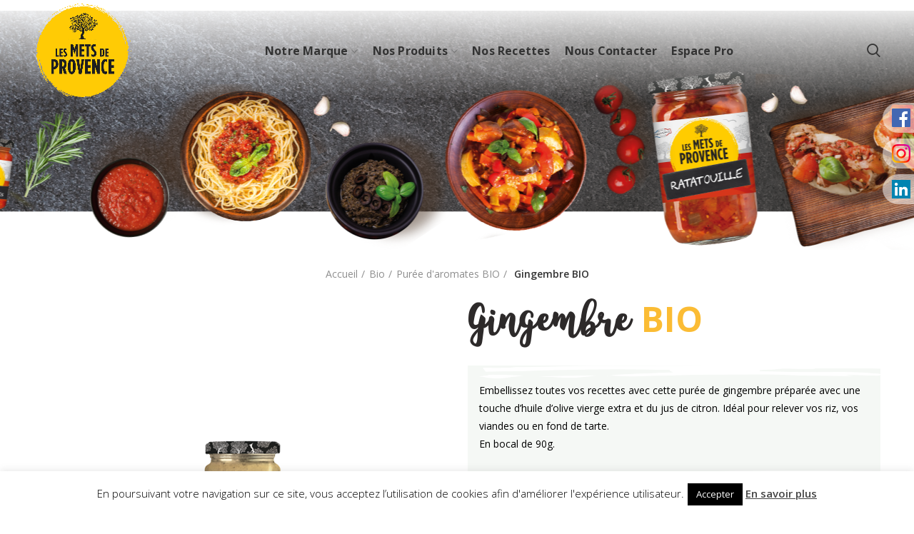

--- FILE ---
content_type: text/html; charset=UTF-8
request_url: https://www.mets-de-provence.fr/produit/gingembre-bio
body_size: 28419
content:
<!DOCTYPE html>
<html lang="fr-FR">
<head>
	<meta charset="UTF-8">
	<meta name="viewport" content="width=device-width, initial-scale=1.0, maximum-scale=1.0, user-scalable=no">
	<link rel="profile" href="http://gmpg.org/xfn/11">
	<link rel="pingback" href="https://www.mets-de-provence.fr/xmlrpc.php">

	<meta name='robots' content='index, follow, max-image-preview:large, max-snippet:-1, max-video-preview:-1' />
	<style>img:is([sizes="auto" i], [sizes^="auto," i]) { contain-intrinsic-size: 3000px 1500px }</style>
	<link rel="alternate" hreflang="fr" href="https://www.mets-de-provence.fr/produit/gingembre-bio" />
<link rel="alternate" hreflang="x-default" href="https://www.mets-de-provence.fr/produit/gingembre-bio" />

	<!-- This site is optimized with the Yoast SEO plugin v26.7 - https://yoast.com/wordpress/plugins/seo/ -->
	<title>Gingembre BIO, Purée d&#039;aromates BIO - Les Mets De Provence</title>
	<meta name="description" content="Gingembre BIO Purée d&#039;aromates BIO Gingembre BIO, des recettes naturelles et biologiques, gourmandes et authentiques , Les Mets De Provence" />
	<link rel="canonical" href="https://www.mets-de-provence.fr/produit/gingembre-bio" />
	<meta property="og:locale" content="fr_FR" />
	<meta property="og:type" content="article" />
	<meta property="og:title" content="Gingembre BIO, Purée d&#039;aromates BIO - Les Mets De Provence" />
	<meta property="og:description" content="Gingembre BIO Purée d&#039;aromates BIO Gingembre BIO, des recettes naturelles et biologiques, gourmandes et authentiques , Les Mets De Provence" />
	<meta property="og:url" content="https://www.mets-de-provence.fr/produit/gingembre-bio" />
	<meta property="og:site_name" content="Les Mets De Provence" />
	<meta property="article:publisher" content="https://www.facebook.com/metsdeprovenceofficiel/" />
	<meta property="article:modified_time" content="2023-02-23T15:24:09+00:00" />
	<meta property="og:image" content="https://www.mets-de-provence.fr/wp-content/uploads/2022/11/Gigembre-BIO.png" />
	<meta property="og:image:width" content="300" />
	<meta property="og:image:height" content="400" />
	<meta property="og:image:type" content="image/png" />
	<meta name="twitter:card" content="summary_large_image" />
	<meta name="twitter:label1" content="Durée de lecture estimée" />
	<meta name="twitter:data1" content="1 minute" />
	<script type="application/ld+json" class="yoast-schema-graph">{"@context":"https://schema.org","@graph":[{"@type":"WebPage","@id":"https://www.mets-de-provence.fr/produit/gingembre-bio","url":"https://www.mets-de-provence.fr/produit/gingembre-bio","name":"Gingembre BIO, Purée d'aromates BIO - Les Mets De Provence","isPartOf":{"@id":"https://www.mets-de-provence.fr/#website"},"primaryImageOfPage":{"@id":"https://www.mets-de-provence.fr/produit/gingembre-bio#primaryimage"},"image":{"@id":"https://www.mets-de-provence.fr/produit/gingembre-bio#primaryimage"},"thumbnailUrl":"https://www.mets-de-provence.fr/wp-content/uploads/2022/11/Gigembre-BIO.png","datePublished":"2022-11-15T13:38:55+00:00","dateModified":"2023-02-23T15:24:09+00:00","description":"Gingembre BIO Purée d'aromates BIO Gingembre BIO, des recettes naturelles et biologiques, gourmandes et authentiques , Les Mets De Provence","breadcrumb":{"@id":"https://www.mets-de-provence.fr/produit/gingembre-bio#breadcrumb"},"inLanguage":"fr-FR","potentialAction":[{"@type":"ReadAction","target":["https://www.mets-de-provence.fr/produit/gingembre-bio"]}]},{"@type":"ImageObject","inLanguage":"fr-FR","@id":"https://www.mets-de-provence.fr/produit/gingembre-bio#primaryimage","url":"https://www.mets-de-provence.fr/wp-content/uploads/2022/11/Gigembre-BIO.png","contentUrl":"https://www.mets-de-provence.fr/wp-content/uploads/2022/11/Gigembre-BIO.png","width":300,"height":400},{"@type":"BreadcrumbList","@id":"https://www.mets-de-provence.fr/produit/gingembre-bio#breadcrumb","itemListElement":[{"@type":"ListItem","position":1,"name":"Accueil","item":"https://www.mets-de-provence.fr/"},{"@type":"ListItem","position":2,"name":"Produits","item":"https://www.mets-de-provence.fr/shop"},{"@type":"ListItem","position":3,"name":"Gingembre BIO"}]},{"@type":"WebSite","@id":"https://www.mets-de-provence.fr/#website","url":"https://www.mets-de-provence.fr/","name":"Les Mets De Provence","description":"des recettes naturelles et biologiques, gourmandes et authentiques","publisher":{"@id":"https://www.mets-de-provence.fr/#organization"},"potentialAction":[{"@type":"SearchAction","target":{"@type":"EntryPoint","urlTemplate":"https://www.mets-de-provence.fr/?s={search_term_string}"},"query-input":{"@type":"PropertyValueSpecification","valueRequired":true,"valueName":"search_term_string"}}],"inLanguage":"fr-FR"},{"@type":"Organization","@id":"https://www.mets-de-provence.fr/#organization","name":"Les mets de Provence","url":"https://www.mets-de-provence.fr/","logo":{"@type":"ImageObject","inLanguage":"fr-FR","@id":"https://www.mets-de-provence.fr/#/schema/logo/image/","url":"https://www.mets-de-provence.fr/wp-content/uploads/2019/11/Logo_Mets_de_Provence.png","contentUrl":"https://www.mets-de-provence.fr/wp-content/uploads/2019/11/Logo_Mets_de_Provence.png","width":354,"height":243,"caption":"Les mets de Provence"},"image":{"@id":"https://www.mets-de-provence.fr/#/schema/logo/image/"},"sameAs":["https://www.facebook.com/metsdeprovenceofficiel/","https://www.instagram.com/lesmetsdeprovence/?hl=fr","https://www.linkedin.com/company/les-mets-de-provence/about/"]}]}</script>
	<!-- / Yoast SEO plugin. -->


<script type='application/javascript'  id='pys-version-script'>console.log('PixelYourSite Free version 11.1.5.2');</script>
<link rel='dns-prefetch' href='//fonts.googleapis.com' />
<link rel='stylesheet' id='a3-dgallery-style-css' href='https://www.mets-de-provence.fr/wp-content/plugins/woocommerce-dynamic-gallery/assets/js/mygallery/jquery.a3-dgallery.css?ver=3.5.3' type='text/css' media='all' />
<link rel='stylesheet' id='a3_colorbox_style-css' href='https://www.mets-de-provence.fr/wp-content/plugins/woocommerce-dynamic-gallery/assets/js/colorbox/colorbox.css?ver=1.4.4' type='text/css' media='all' />
<link rel='stylesheet' id='wp-block-library-css' href='https://www.mets-de-provence.fr/wp-includes/css/dist/block-library/style.min.css?ver=6.7.4' type='text/css' media='all' />
<style id='safe-svg-svg-icon-style-inline-css' type='text/css'>
.safe-svg-cover{text-align:center}.safe-svg-cover .safe-svg-inside{display:inline-block;max-width:100%}.safe-svg-cover svg{fill:currentColor;height:100%;max-height:100%;max-width:100%;width:100%}

</style>
<style id='classic-theme-styles-inline-css' type='text/css'>
/*! This file is auto-generated */
.wp-block-button__link{color:#fff;background-color:#32373c;border-radius:9999px;box-shadow:none;text-decoration:none;padding:calc(.667em + 2px) calc(1.333em + 2px);font-size:1.125em}.wp-block-file__button{background:#32373c;color:#fff;text-decoration:none}
</style>
<style id='global-styles-inline-css' type='text/css'>
:root{--wp--preset--aspect-ratio--square: 1;--wp--preset--aspect-ratio--4-3: 4/3;--wp--preset--aspect-ratio--3-4: 3/4;--wp--preset--aspect-ratio--3-2: 3/2;--wp--preset--aspect-ratio--2-3: 2/3;--wp--preset--aspect-ratio--16-9: 16/9;--wp--preset--aspect-ratio--9-16: 9/16;--wp--preset--color--black: #000000;--wp--preset--color--cyan-bluish-gray: #abb8c3;--wp--preset--color--white: #ffffff;--wp--preset--color--pale-pink: #f78da7;--wp--preset--color--vivid-red: #cf2e2e;--wp--preset--color--luminous-vivid-orange: #ff6900;--wp--preset--color--luminous-vivid-amber: #fcb900;--wp--preset--color--light-green-cyan: #7bdcb5;--wp--preset--color--vivid-green-cyan: #00d084;--wp--preset--color--pale-cyan-blue: #8ed1fc;--wp--preset--color--vivid-cyan-blue: #0693e3;--wp--preset--color--vivid-purple: #9b51e0;--wp--preset--gradient--vivid-cyan-blue-to-vivid-purple: linear-gradient(135deg,rgba(6,147,227,1) 0%,rgb(155,81,224) 100%);--wp--preset--gradient--light-green-cyan-to-vivid-green-cyan: linear-gradient(135deg,rgb(122,220,180) 0%,rgb(0,208,130) 100%);--wp--preset--gradient--luminous-vivid-amber-to-luminous-vivid-orange: linear-gradient(135deg,rgba(252,185,0,1) 0%,rgba(255,105,0,1) 100%);--wp--preset--gradient--luminous-vivid-orange-to-vivid-red: linear-gradient(135deg,rgba(255,105,0,1) 0%,rgb(207,46,46) 100%);--wp--preset--gradient--very-light-gray-to-cyan-bluish-gray: linear-gradient(135deg,rgb(238,238,238) 0%,rgb(169,184,195) 100%);--wp--preset--gradient--cool-to-warm-spectrum: linear-gradient(135deg,rgb(74,234,220) 0%,rgb(151,120,209) 20%,rgb(207,42,186) 40%,rgb(238,44,130) 60%,rgb(251,105,98) 80%,rgb(254,248,76) 100%);--wp--preset--gradient--blush-light-purple: linear-gradient(135deg,rgb(255,206,236) 0%,rgb(152,150,240) 100%);--wp--preset--gradient--blush-bordeaux: linear-gradient(135deg,rgb(254,205,165) 0%,rgb(254,45,45) 50%,rgb(107,0,62) 100%);--wp--preset--gradient--luminous-dusk: linear-gradient(135deg,rgb(255,203,112) 0%,rgb(199,81,192) 50%,rgb(65,88,208) 100%);--wp--preset--gradient--pale-ocean: linear-gradient(135deg,rgb(255,245,203) 0%,rgb(182,227,212) 50%,rgb(51,167,181) 100%);--wp--preset--gradient--electric-grass: linear-gradient(135deg,rgb(202,248,128) 0%,rgb(113,206,126) 100%);--wp--preset--gradient--midnight: linear-gradient(135deg,rgb(2,3,129) 0%,rgb(40,116,252) 100%);--wp--preset--font-size--small: 13px;--wp--preset--font-size--medium: 20px;--wp--preset--font-size--large: 36px;--wp--preset--font-size--x-large: 42px;--wp--preset--spacing--20: 0.44rem;--wp--preset--spacing--30: 0.67rem;--wp--preset--spacing--40: 1rem;--wp--preset--spacing--50: 1.5rem;--wp--preset--spacing--60: 2.25rem;--wp--preset--spacing--70: 3.38rem;--wp--preset--spacing--80: 5.06rem;--wp--preset--shadow--natural: 6px 6px 9px rgba(0, 0, 0, 0.2);--wp--preset--shadow--deep: 12px 12px 50px rgba(0, 0, 0, 0.4);--wp--preset--shadow--sharp: 6px 6px 0px rgba(0, 0, 0, 0.2);--wp--preset--shadow--outlined: 6px 6px 0px -3px rgba(255, 255, 255, 1), 6px 6px rgba(0, 0, 0, 1);--wp--preset--shadow--crisp: 6px 6px 0px rgba(0, 0, 0, 1);}:where(.is-layout-flex){gap: 0.5em;}:where(.is-layout-grid){gap: 0.5em;}body .is-layout-flex{display: flex;}.is-layout-flex{flex-wrap: wrap;align-items: center;}.is-layout-flex > :is(*, div){margin: 0;}body .is-layout-grid{display: grid;}.is-layout-grid > :is(*, div){margin: 0;}:where(.wp-block-columns.is-layout-flex){gap: 2em;}:where(.wp-block-columns.is-layout-grid){gap: 2em;}:where(.wp-block-post-template.is-layout-flex){gap: 1.25em;}:where(.wp-block-post-template.is-layout-grid){gap: 1.25em;}.has-black-color{color: var(--wp--preset--color--black) !important;}.has-cyan-bluish-gray-color{color: var(--wp--preset--color--cyan-bluish-gray) !important;}.has-white-color{color: var(--wp--preset--color--white) !important;}.has-pale-pink-color{color: var(--wp--preset--color--pale-pink) !important;}.has-vivid-red-color{color: var(--wp--preset--color--vivid-red) !important;}.has-luminous-vivid-orange-color{color: var(--wp--preset--color--luminous-vivid-orange) !important;}.has-luminous-vivid-amber-color{color: var(--wp--preset--color--luminous-vivid-amber) !important;}.has-light-green-cyan-color{color: var(--wp--preset--color--light-green-cyan) !important;}.has-vivid-green-cyan-color{color: var(--wp--preset--color--vivid-green-cyan) !important;}.has-pale-cyan-blue-color{color: var(--wp--preset--color--pale-cyan-blue) !important;}.has-vivid-cyan-blue-color{color: var(--wp--preset--color--vivid-cyan-blue) !important;}.has-vivid-purple-color{color: var(--wp--preset--color--vivid-purple) !important;}.has-black-background-color{background-color: var(--wp--preset--color--black) !important;}.has-cyan-bluish-gray-background-color{background-color: var(--wp--preset--color--cyan-bluish-gray) !important;}.has-white-background-color{background-color: var(--wp--preset--color--white) !important;}.has-pale-pink-background-color{background-color: var(--wp--preset--color--pale-pink) !important;}.has-vivid-red-background-color{background-color: var(--wp--preset--color--vivid-red) !important;}.has-luminous-vivid-orange-background-color{background-color: var(--wp--preset--color--luminous-vivid-orange) !important;}.has-luminous-vivid-amber-background-color{background-color: var(--wp--preset--color--luminous-vivid-amber) !important;}.has-light-green-cyan-background-color{background-color: var(--wp--preset--color--light-green-cyan) !important;}.has-vivid-green-cyan-background-color{background-color: var(--wp--preset--color--vivid-green-cyan) !important;}.has-pale-cyan-blue-background-color{background-color: var(--wp--preset--color--pale-cyan-blue) !important;}.has-vivid-cyan-blue-background-color{background-color: var(--wp--preset--color--vivid-cyan-blue) !important;}.has-vivid-purple-background-color{background-color: var(--wp--preset--color--vivid-purple) !important;}.has-black-border-color{border-color: var(--wp--preset--color--black) !important;}.has-cyan-bluish-gray-border-color{border-color: var(--wp--preset--color--cyan-bluish-gray) !important;}.has-white-border-color{border-color: var(--wp--preset--color--white) !important;}.has-pale-pink-border-color{border-color: var(--wp--preset--color--pale-pink) !important;}.has-vivid-red-border-color{border-color: var(--wp--preset--color--vivid-red) !important;}.has-luminous-vivid-orange-border-color{border-color: var(--wp--preset--color--luminous-vivid-orange) !important;}.has-luminous-vivid-amber-border-color{border-color: var(--wp--preset--color--luminous-vivid-amber) !important;}.has-light-green-cyan-border-color{border-color: var(--wp--preset--color--light-green-cyan) !important;}.has-vivid-green-cyan-border-color{border-color: var(--wp--preset--color--vivid-green-cyan) !important;}.has-pale-cyan-blue-border-color{border-color: var(--wp--preset--color--pale-cyan-blue) !important;}.has-vivid-cyan-blue-border-color{border-color: var(--wp--preset--color--vivid-cyan-blue) !important;}.has-vivid-purple-border-color{border-color: var(--wp--preset--color--vivid-purple) !important;}.has-vivid-cyan-blue-to-vivid-purple-gradient-background{background: var(--wp--preset--gradient--vivid-cyan-blue-to-vivid-purple) !important;}.has-light-green-cyan-to-vivid-green-cyan-gradient-background{background: var(--wp--preset--gradient--light-green-cyan-to-vivid-green-cyan) !important;}.has-luminous-vivid-amber-to-luminous-vivid-orange-gradient-background{background: var(--wp--preset--gradient--luminous-vivid-amber-to-luminous-vivid-orange) !important;}.has-luminous-vivid-orange-to-vivid-red-gradient-background{background: var(--wp--preset--gradient--luminous-vivid-orange-to-vivid-red) !important;}.has-very-light-gray-to-cyan-bluish-gray-gradient-background{background: var(--wp--preset--gradient--very-light-gray-to-cyan-bluish-gray) !important;}.has-cool-to-warm-spectrum-gradient-background{background: var(--wp--preset--gradient--cool-to-warm-spectrum) !important;}.has-blush-light-purple-gradient-background{background: var(--wp--preset--gradient--blush-light-purple) !important;}.has-blush-bordeaux-gradient-background{background: var(--wp--preset--gradient--blush-bordeaux) !important;}.has-luminous-dusk-gradient-background{background: var(--wp--preset--gradient--luminous-dusk) !important;}.has-pale-ocean-gradient-background{background: var(--wp--preset--gradient--pale-ocean) !important;}.has-electric-grass-gradient-background{background: var(--wp--preset--gradient--electric-grass) !important;}.has-midnight-gradient-background{background: var(--wp--preset--gradient--midnight) !important;}.has-small-font-size{font-size: var(--wp--preset--font-size--small) !important;}.has-medium-font-size{font-size: var(--wp--preset--font-size--medium) !important;}.has-large-font-size{font-size: var(--wp--preset--font-size--large) !important;}.has-x-large-font-size{font-size: var(--wp--preset--font-size--x-large) !important;}
:where(.wp-block-post-template.is-layout-flex){gap: 1.25em;}:where(.wp-block-post-template.is-layout-grid){gap: 1.25em;}
:where(.wp-block-columns.is-layout-flex){gap: 2em;}:where(.wp-block-columns.is-layout-grid){gap: 2em;}
:root :where(.wp-block-pullquote){font-size: 1.5em;line-height: 1.6;}
</style>
<link rel='stylesheet' id='cookie-law-info-css' href='https://www.mets-de-provence.fr/wp-content/plugins/cookie-law-info/legacy/public/css/cookie-law-info-public.css?ver=3.3.9.1' type='text/css' media='all' />
<link rel='stylesheet' id='cookie-law-info-gdpr-css' href='https://www.mets-de-provence.fr/wp-content/plugins/cookie-law-info/legacy/public/css/cookie-law-info-gdpr.css?ver=3.3.9.1' type='text/css' media='all' />
<style id='woocommerce-inline-inline-css' type='text/css'>
.woocommerce form .form-row .required { visibility: visible; }
</style>
<link rel='stylesheet' id='wpml-menu-item-0-css' href='https://www.mets-de-provence.fr/wp-content/plugins/sitepress-multilingual-cms/templates/language-switchers/menu-item/style.min.css?ver=1' type='text/css' media='all' />
<link rel='stylesheet' id='brands-styles-css' href='https://www.mets-de-provence.fr/wp-content/plugins/woocommerce/assets/css/brands.css?ver=10.3.7' type='text/css' media='all' />
<link rel='stylesheet' id='wpgdprc-front-css-css' href='https://www.mets-de-provence.fr/wp-content/plugins/wp-gdpr-compliance/Assets/css/front.css?ver=1706534292' type='text/css' media='all' />
<style id='wpgdprc-front-css-inline-css' type='text/css'>
:root{--wp-gdpr--bar--background-color: #000000;--wp-gdpr--bar--color: #ffffff;--wp-gdpr--button--background-color: #000000;--wp-gdpr--button--background-color--darken: #000000;--wp-gdpr--button--color: #ffffff;}
</style>
<link rel='stylesheet' id='bootstrap-css' href='https://www.mets-de-provence.fr/wp-content/themes/woodmart/css/bootstrap.min.css?ver=4.2.1' type='text/css' media='all' />
<link rel='stylesheet' id='woodmart-style-css' href='https://www.mets-de-provence.fr/wp-content/themes/woodmart/style.min.css?ver=4.2.1' type='text/css' media='all' />
<link rel='stylesheet' id='child-style-css' href='https://www.mets-de-provence.fr/wp-content/themes/woodmart-child/style.css?ver=4.2.1' type='text/css' media='all' />
<link rel='stylesheet' id='js_composer_front-css' href='https://www.mets-de-provence.fr/wp-content/plugins/js_composer/assets/css/js_composer.min.css?ver=8.3.1' type='text/css' media='all' />
<link rel='stylesheet' id='font-awesome-css-css' href='https://www.mets-de-provence.fr/wp-content/themes/woodmart/css/font-awesome.min.css?ver=4.2.1' type='text/css' media='all' />
<link rel='stylesheet' id='xts-google-fonts-css' href='//fonts.googleapis.com/css?family=Open+Sans%3A300%2C400%2C600%2C700%2C800%2C300italic%2C400italic%2C600italic%2C700italic%2C800italic%7CPoppins%3A100%2C200%2C300%2C400%2C500%2C600%2C700%2C800%2C900%2C100italic%2C200italic%2C300italic%2C400italic%2C500italic%2C600italic%2C700italic%2C800italic%2C900italic%7CLato%3A100%2C300%2C400%2C700%2C900%2C100italic%2C300italic%2C400italic%2C700italic%2C900italic&#038;ver=4.2.1' type='text/css' media='all' />
<script type="text/template" id="tmpl-variation-template">
	<div class="woocommerce-variation-description">{{{ data.variation.variation_description }}}</div>
	<div class="woocommerce-variation-price">{{{ data.variation.price_html }}}</div>
	<div class="woocommerce-variation-availability">{{{ data.variation.availability_html }}}</div>
</script>
<script type="text/template" id="tmpl-unavailable-variation-template">
	<p role="alert">Désolé, ce produit n&rsquo;est pas disponible. Veuillez choisir une combinaison différente.</p>
</script>
<script type="text/javascript" src="https://www.mets-de-provence.fr/wp-includes/js/jquery/jquery.min.js?ver=3.7.1" id="jquery-core-js"></script>
<script type="text/javascript" src="https://www.mets-de-provence.fr/wp-includes/js/jquery/jquery-migrate.min.js?ver=3.4.1" id="jquery-migrate-js"></script>
<script type="text/javascript" id="cookie-law-info-js-extra">
/* <![CDATA[ */
var Cli_Data = {"nn_cookie_ids":[],"cookielist":[],"non_necessary_cookies":[],"ccpaEnabled":"","ccpaRegionBased":"","ccpaBarEnabled":"","strictlyEnabled":["necessary","obligatoire"],"ccpaType":"gdpr","js_blocking":"","custom_integration":"","triggerDomRefresh":"","secure_cookies":""};
var cli_cookiebar_settings = {"animate_speed_hide":"500","animate_speed_show":"500","background":"#FFF","border":"#b1a6a6c2","border_on":"","button_1_button_colour":"#000","button_1_button_hover":"#000000","button_1_link_colour":"#fff","button_1_as_button":"1","button_1_new_win":"","button_2_button_colour":"#333","button_2_button_hover":"#292929","button_2_link_colour":"#444","button_2_as_button":"","button_2_hidebar":"","button_3_button_colour":"#000","button_3_button_hover":"#000000","button_3_link_colour":"#fff","button_3_as_button":"1","button_3_new_win":"","button_4_button_colour":"#000","button_4_button_hover":"#000000","button_4_link_colour":"#62a329","button_4_as_button":"","button_7_button_colour":"#61a229","button_7_button_hover":"#4e8221","button_7_link_colour":"#fff","button_7_as_button":"1","button_7_new_win":"","font_family":"inherit","header_fix":"","notify_animate_hide":"1","notify_animate_show":"","notify_div_id":"#cookie-law-info-bar","notify_position_horizontal":"right","notify_position_vertical":"bottom","scroll_close":"","scroll_close_reload":"","accept_close_reload":"","reject_close_reload":"","showagain_tab":"","showagain_background":"#fff","showagain_border":"#000","showagain_div_id":"#cookie-law-info-again","showagain_x_position":"100px","text":"#000","show_once_yn":"","show_once":"10000","logging_on":"","as_popup":"","popup_overlay":"1","bar_heading_text":"","cookie_bar_as":"banner","popup_showagain_position":"bottom-right","widget_position":"left"};
var log_object = {"ajax_url":"https:\/\/www.mets-de-provence.fr\/wp-admin\/admin-ajax.php"};
/* ]]> */
</script>
<script type="text/javascript" src="https://www.mets-de-provence.fr/wp-content/plugins/cookie-law-info/legacy/public/js/cookie-law-info-public.js?ver=3.3.9.1" id="cookie-law-info-js"></script>
<script type="text/javascript" src="https://www.mets-de-provence.fr/wp-content/plugins/woocommerce/assets/js/jquery-blockui/jquery.blockUI.min.js?ver=2.7.0-wc.10.3.7" id="wc-jquery-blockui-js" data-wp-strategy="defer"></script>
<script type="text/javascript" id="wc-add-to-cart-js-extra">
/* <![CDATA[ */
var wc_add_to_cart_params = {"ajax_url":"\/wp-admin\/admin-ajax.php","wc_ajax_url":"\/?wc-ajax=%%endpoint%%","i18n_view_cart":"Voir le panier","cart_url":"https:\/\/www.mets-de-provence.fr\/panier","is_cart":"","cart_redirect_after_add":"no"};
/* ]]> */
</script>
<script type="text/javascript" src="https://www.mets-de-provence.fr/wp-content/plugins/woocommerce/assets/js/frontend/add-to-cart.min.js?ver=10.3.7" id="wc-add-to-cart-js" data-wp-strategy="defer"></script>
<script type="text/javascript" src="https://www.mets-de-provence.fr/wp-content/plugins/woocommerce/assets/js/zoom/jquery.zoom.min.js?ver=1.7.21-wc.10.3.7" id="wc-zoom-js" defer="defer" data-wp-strategy="defer"></script>
<script type="text/javascript" id="wc-single-product-js-extra">
/* <![CDATA[ */
var wc_single_product_params = {"i18n_required_rating_text":"Veuillez s\u00e9lectionner une note","i18n_rating_options":["1\u00a0\u00e9toile sur 5","2\u00a0\u00e9toiles sur 5","3\u00a0\u00e9toiles sur 5","4\u00a0\u00e9toiles sur 5","5\u00a0\u00e9toiles sur 5"],"i18n_product_gallery_trigger_text":"Voir la galerie d\u2019images en plein \u00e9cran","review_rating_required":"yes","flexslider":{"rtl":false,"animation":"slide","smoothHeight":true,"directionNav":false,"controlNav":"thumbnails","slideshow":false,"animationSpeed":500,"animationLoop":false,"allowOneSlide":false},"zoom_enabled":"","zoom_options":[],"photoswipe_enabled":"","photoswipe_options":{"shareEl":false,"closeOnScroll":false,"history":false,"hideAnimationDuration":0,"showAnimationDuration":0},"flexslider_enabled":""};
/* ]]> */
</script>
<script type="text/javascript" src="https://www.mets-de-provence.fr/wp-content/plugins/woocommerce/assets/js/frontend/single-product.min.js?ver=10.3.7" id="wc-single-product-js" defer="defer" data-wp-strategy="defer"></script>
<script type="text/javascript" src="https://www.mets-de-provence.fr/wp-content/plugins/woocommerce/assets/js/js-cookie/js.cookie.min.js?ver=2.1.4-wc.10.3.7" id="wc-js-cookie-js" data-wp-strategy="defer"></script>
<script type="text/javascript" id="woocommerce-js-extra">
/* <![CDATA[ */
var woocommerce_params = {"ajax_url":"\/wp-admin\/admin-ajax.php","wc_ajax_url":"\/?wc-ajax=%%endpoint%%","i18n_password_show":"Afficher le mot de passe","i18n_password_hide":"Masquer le mot de passe"};
/* ]]> */
</script>
<script type="text/javascript" src="https://www.mets-de-provence.fr/wp-content/plugins/woocommerce/assets/js/frontend/woocommerce.min.js?ver=10.3.7" id="woocommerce-js" defer="defer" data-wp-strategy="defer"></script>
<script type="text/javascript" src="https://www.mets-de-provence.fr/wp-content/plugins/js_composer/assets/js/vendors/woocommerce-add-to-cart.js?ver=8.3.1" id="vc_woocommerce-add-to-cart-js-js"></script>
<script type="text/javascript" src="https://www.mets-de-provence.fr/wp-content/plugins/pixelyoursite/dist/scripts/jquery.bind-first-0.2.3.min.js?ver=0.2.3" id="jquery-bind-first-js"></script>
<script type="text/javascript" src="https://www.mets-de-provence.fr/wp-content/plugins/pixelyoursite/dist/scripts/js.cookie-2.1.3.min.js?ver=2.1.3" id="js-cookie-pys-js"></script>
<script type="text/javascript" src="https://www.mets-de-provence.fr/wp-content/plugins/pixelyoursite/dist/scripts/tld.min.js?ver=2.3.1" id="js-tld-js"></script>
<script type="text/javascript" id="pys-js-extra">
/* <![CDATA[ */
var pysOptions = {"staticEvents":{"facebook":{"woo_view_content":[{"delay":0,"type":"static","name":"ViewContent","pixelIds":["3168170136553145"],"eventID":"a585f082-167e-4079-87a9-7b610cd6ce08","params":{"content_ids":["5718"],"content_type":"product","tags":"BIO, Gingembre, Pur\u00e9e d'aromates","content_name":"Gingembre <span>BIO<\/span>","category_name":"Pur\u00e9e d'aromates BIO","contents":[{"id":"5718","quantity":1}],"product_price":"0","page_title":"Gingembre <span>BIO<\/span>","post_type":"product","post_id":5718,"plugin":"PixelYourSite","user_role":"guest","event_url":"www.mets-de-provence.fr\/produit\/gingembre-bio"},"e_id":"woo_view_content","ids":[],"hasTimeWindow":false,"timeWindow":0,"woo_order":"","edd_order":""}],"init_event":[{"delay":0,"type":"static","ajaxFire":true,"name":"PageView","pixelIds":["3168170136553145"],"eventID":"eee61b42-a945-4ff1-8d49-556564193e7e","params":{"page_title":"Gingembre <span>BIO<\/span>","post_type":"product","post_id":5718,"plugin":"PixelYourSite","user_role":"guest","event_url":"www.mets-de-provence.fr\/produit\/gingembre-bio"},"e_id":"init_event","ids":[],"hasTimeWindow":false,"timeWindow":0,"woo_order":"","edd_order":""}]}},"dynamicEvents":{"woo_add_to_cart_on_button_click":{"facebook":{"delay":0,"type":"dyn","name":"AddToCart","pixelIds":["3168170136553145"],"eventID":"a1477665-1411-4ebc-9936-36b9e0c0f206","params":{"page_title":"Gingembre <span>BIO<\/span>","post_type":"product","post_id":5718,"plugin":"PixelYourSite","user_role":"guest","event_url":"www.mets-de-provence.fr\/produit\/gingembre-bio"},"e_id":"woo_add_to_cart_on_button_click","ids":[],"hasTimeWindow":false,"timeWindow":0,"woo_order":"","edd_order":""}}},"triggerEvents":[],"triggerEventTypes":[],"facebook":{"pixelIds":["3168170136553145"],"advancedMatching":[],"advancedMatchingEnabled":false,"removeMetadata":false,"wooVariableAsSimple":false,"serverApiEnabled":false,"wooCRSendFromServer":false,"send_external_id":null,"enabled_medical":false,"do_not_track_medical_param":["event_url","post_title","page_title","landing_page","content_name","categories","category_name","tags"],"meta_ldu":false},"debug":"","siteUrl":"https:\/\/www.mets-de-provence.fr","ajaxUrl":"https:\/\/www.mets-de-provence.fr\/wp-admin\/admin-ajax.php","ajax_event":"5f832e3d26","enable_remove_download_url_param":"1","cookie_duration":"7","last_visit_duration":"60","enable_success_send_form":"","ajaxForServerEvent":"1","ajaxForServerStaticEvent":"1","useSendBeacon":"1","send_external_id":"1","external_id_expire":"180","track_cookie_for_subdomains":"1","google_consent_mode":"1","gdpr":{"ajax_enabled":true,"all_disabled_by_api":true,"facebook_disabled_by_api":false,"analytics_disabled_by_api":false,"google_ads_disabled_by_api":false,"pinterest_disabled_by_api":false,"bing_disabled_by_api":false,"reddit_disabled_by_api":false,"externalID_disabled_by_api":false,"facebook_prior_consent_enabled":true,"analytics_prior_consent_enabled":true,"google_ads_prior_consent_enabled":null,"pinterest_prior_consent_enabled":true,"bing_prior_consent_enabled":true,"cookiebot_integration_enabled":false,"cookiebot_facebook_consent_category":"marketing","cookiebot_analytics_consent_category":"statistics","cookiebot_tiktok_consent_category":"marketing","cookiebot_google_ads_consent_category":"marketing","cookiebot_pinterest_consent_category":"marketing","cookiebot_bing_consent_category":"marketing","consent_magic_integration_enabled":false,"real_cookie_banner_integration_enabled":false,"cookie_notice_integration_enabled":false,"cookie_law_info_integration_enabled":true,"analytics_storage":{"enabled":true,"value":"granted","filter":false},"ad_storage":{"enabled":true,"value":"granted","filter":false},"ad_user_data":{"enabled":true,"value":"granted","filter":false},"ad_personalization":{"enabled":true,"value":"granted","filter":false}},"cookie":{"disabled_all_cookie":false,"disabled_start_session_cookie":false,"disabled_advanced_form_data_cookie":false,"disabled_landing_page_cookie":false,"disabled_first_visit_cookie":false,"disabled_trafficsource_cookie":false,"disabled_utmTerms_cookie":false,"disabled_utmId_cookie":false},"tracking_analytics":{"TrafficSource":"direct","TrafficLanding":"undefined","TrafficUtms":[],"TrafficUtmsId":[]},"GATags":{"ga_datalayer_type":"default","ga_datalayer_name":"dataLayerPYS"},"woo":{"enabled":true,"enabled_save_data_to_orders":true,"addToCartOnButtonEnabled":true,"addToCartOnButtonValueEnabled":true,"addToCartOnButtonValueOption":"price","singleProductId":5718,"removeFromCartSelector":"form.woocommerce-cart-form .remove","addToCartCatchMethod":"add_cart_js","is_order_received_page":false,"containOrderId":false},"edd":{"enabled":false},"cache_bypass":"1768800828"};
/* ]]> */
</script>
<script type="text/javascript" src="https://www.mets-de-provence.fr/wp-content/plugins/pixelyoursite/dist/scripts/public.js?ver=11.1.5.2" id="pys-js"></script>
<script type="text/javascript" id="wpgdprc-front-js-js-extra">
/* <![CDATA[ */
var wpgdprcFront = {"ajaxUrl":"https:\/\/www.mets-de-provence.fr\/wp-admin\/admin-ajax.php","ajaxNonce":"c438a4cc66","ajaxArg":"security","pluginPrefix":"wpgdprc","blogId":"1","isMultiSite":"","locale":"fr_FR","showSignUpModal":"","showFormModal":"","cookieName":"wpgdprc-consent","consentVersion":"","path":"\/","prefix":"wpgdprc"};
/* ]]> */
</script>
<script type="text/javascript" src="https://www.mets-de-provence.fr/wp-content/plugins/wp-gdpr-compliance/Assets/js/front.min.js?ver=1706534292" id="wpgdprc-front-js-js"></script>
<script type="text/javascript" src="https://www.mets-de-provence.fr/wp-includes/js/underscore.min.js?ver=1.13.7" id="underscore-js"></script>
<script type="text/javascript" id="wp-util-js-extra">
/* <![CDATA[ */
var _wpUtilSettings = {"ajax":{"url":"\/wp-admin\/admin-ajax.php"}};
/* ]]> */
</script>
<script type="text/javascript" src="https://www.mets-de-provence.fr/wp-includes/js/wp-util.min.js?ver=6.7.4" id="wp-util-js"></script>
<script type="text/javascript" id="wc-add-to-cart-variation-js-extra">
/* <![CDATA[ */
var wc_add_to_cart_variation_params = {"wc_ajax_url":"\/?wc-ajax=%%endpoint%%","i18n_no_matching_variations_text":"D\u00e9sol\u00e9, aucun produit ne r\u00e9pond \u00e0 vos crit\u00e8res. Veuillez choisir une combinaison diff\u00e9rente.","i18n_make_a_selection_text":"Veuillez s\u00e9lectionner des options du produit avant de l\u2019ajouter \u00e0 votre panier.","i18n_unavailable_text":"D\u00e9sol\u00e9, ce produit n\u2019est pas disponible. Veuillez choisir une combinaison diff\u00e9rente.","i18n_reset_alert_text":"Votre s\u00e9lection a \u00e9t\u00e9 r\u00e9initialis\u00e9e. Veuillez s\u00e9lectionner des options du produit avant de l\u2019ajouter \u00e0 votre panier."};
/* ]]> */
</script>
<script type="text/javascript" src="https://www.mets-de-provence.fr/wp-content/plugins/woocommerce/assets/js/frontend/add-to-cart-variation.min.js?ver=10.3.7" id="wc-add-to-cart-variation-js" defer="defer" data-wp-strategy="defer"></script>
<script></script><link rel="https://api.w.org/" href="https://www.mets-de-provence.fr/wp-json/" /><link rel="alternate" title="JSON" type="application/json" href="https://www.mets-de-provence.fr/wp-json/wp/v2/product/5718" /><link rel='shortlink' href='https://www.mets-de-provence.fr/?p=5718' />
<link rel="alternate" title="oEmbed (JSON)" type="application/json+oembed" href="https://www.mets-de-provence.fr/wp-json/oembed/1.0/embed?url=https%3A%2F%2Fwww.mets-de-provence.fr%2Fproduit%2Fgingembre-bio" />
<link rel="alternate" title="oEmbed (XML)" type="text/xml+oembed" href="https://www.mets-de-provence.fr/wp-json/oembed/1.0/embed?url=https%3A%2F%2Fwww.mets-de-provence.fr%2Fproduit%2Fgingembre-bio&#038;format=xml" />
<!-- Analytics by WP Statistics - https://wp-statistics.com -->
<meta name="theme-color" content="">			<link rel="shortcut icon" href="https://www.mets-de-provence.fr/wp-content/uploads/2021/05/icone.png">
			<link rel="apple-touch-icon-precomposed" sizes="152x152" href="https://www.mets-de-provence.fr/wp-content/uploads/2021/05/icone.png">
			<noscript><style>.woocommerce-product-gallery{ opacity: 1 !important; }</style></noscript>
			<style type="text/css" id="wp-custom-css">
			.feed{
	margin:50PX
}

.hover-mask{
	display:none;
}

a{
	color: #000000;
}

a{
	color: #000000;
}

span.breadcrumb_last{
	color: #fbbc34;
}

ul.sub-menu .nav-link-text:hover{
	color: #fbbc34;
}

input.wpcf7-form-control.wpcf7-submit{
    color: #fff;
    background: #fbbc34;
    box-shadow: 0px 0px 12px rgba(251, 188, 52, 0.56);
    padding: 15px 36px;
    border-radius: 4px;
    text-transform: none;
    font-size: 16px;
}

input[type=text], input[type=email], input[type=password], input[type=search], input[type=number], input[type=url], input[type=tel], input[type=date], select, textarea{
        border: 2px solid rgb(251, 188, 52);
            margin-top: 5px;
}

.related-products .slider-title:before {
    display: none;
}

.related-products h3.slider-title {
    text-align: center;
    padding-top: 110px;
    font-family: "Arial" !important;
    text-transform: none;
    font-size: 2.5em;
}

.bgshop {
  background: url(https://www.mets-de-provence.fr/wp-content/uploads/2021/06/Banniere-3.png) no-repeat center;
}
/*
.sidebar-container{
	display: none;
}
*/		</style>
		<noscript><style> .wpb_animate_when_almost_visible { opacity: 1; }</style></noscript>			<style data-type="wd-style-default_header">
						
		
		@media (min-width: 1025px) {
		
		.whb-top-bar-inner {
		height: 0px;
		}
		
		.whb-general-header-inner {
		height: 141px;
		}
		
		.whb-header-bottom-inner {
		height: 50px;
		}
		
		.whb-sticked .whb-top-bar-inner {
		height: 40px;
		}
		
		.whb-sticked .whb-general-header-inner {
		height: 60px;
		}
		
		.whb-sticked .whb-header-bottom-inner {
		height: 50px;
		}
		
		/* HEIGHT OF HEADER CLONE */
		
		.whb-clone .whb-general-header-inner {
		height: 50px;
		}
		
		/* HEADER OVERCONTENT */
		
		.woodmart-header-overcontent .title-size-small {
		padding-top: 212px;
		}
		
		.woodmart-header-overcontent .title-size-default {
		padding-top: 252px;
		}
		
		.woodmart-header-overcontent .title-size-large {
		padding-top: 292px;
		}
		
		/* HEADER OVERCONTENT WHEN SHOP PAGE TITLE TURN OFF  */
		
		.woodmart-header-overcontent .without-title.title-size-small {
		padding-top: 192px;
		}
		
		
		.woodmart-header-overcontent .without-title.title-size-default {
		padding-top: 227px;
		}
		
		
		.woodmart-header-overcontent .without-title.title-size-large {
		padding-top: 252px;
		}
		
		/* HEADER OVERCONTENT ON SINGLE PRODUCT */
		
		.single-product .whb-overcontent:not(.whb-custom-header) {
		padding-top: 192px;
		}
		
		/* HEIGHT OF LOGO IN TOP BAR */
		
		.whb-top-bar .woodmart-logo img {
		max-height: 0px;
		}
		
		.whb-sticked .whb-top-bar .woodmart-logo img {
		max-height: 40px;
		}
		
		/* HEIGHT OF LOGO IN GENERAL HEADER */
		
		.whb-general-header .woodmart-logo img {
		max-height: 141px;
		}
		
		.whb-sticked .whb-general-header .woodmart-logo img {
		max-height: 60px;
		}
		
		/* HEIGHT OF LOGO IN BOTTOM HEADER */
		
		.whb-header-bottom .woodmart-logo img {
		max-height: 50px;
		}
		
		.whb-sticked .whb-header-bottom .woodmart-logo img {
		max-height: 50px;
		}
		
		/* HEIGHT OF LOGO IN HEADER CLONE */
		
		.whb-clone .whb-general-header .woodmart-logo img {
		max-height: 50px;
		}
		
		/* HEIGHT OF HEADER BULDER ELEMENTS */
		
		/* HEIGHT ELEMENTS IN TOP BAR */
		
		.whb-top-bar .wd-tools-element > a,
		.whb-top-bar .main-nav .item-level-0 > a,
		.whb-top-bar .whb-secondary-menu .item-level-0 > a,
		.whb-top-bar .categories-menu-opener,
		.whb-top-bar .menu-opener,
		.whb-top-bar .whb-divider-stretch:before,
		.whb-top-bar form.woocommerce-currency-switcher-form .dd-selected,
		.whb-top-bar .whb-text-element .wcml-dropdown a.wcml-cs-item-toggle {
		height: 0px;
		}
		
		.whb-sticked .whb-top-bar .wd-tools-element > a,
		.whb-sticked .whb-top-bar .main-nav .item-level-0 > a,
		.whb-sticked .whb-top-bar .whb-secondary-menu .item-level-0 > a,
		.whb-sticked .whb-top-bar .categories-menu-opener,
		.whb-sticked .whb-top-bar .menu-opener,
		.whb-sticked .whb-top-bar .whb-divider-stretch:before,
		.whb-sticked .whb-top-bar form.woocommerce-currency-switcher-form .dd-selected,
		.whb-sticked .whb-top-bar .whb-text-element .wcml-dropdown a.wcml-cs-item-toggle {
		height: 40px;
		}
		
		/* HEIGHT ELEMENTS IN GENERAL HEADER */
		
		.whb-general-header .whb-divider-stretch:before,
		.whb-general-header .navigation-style-bordered .item-level-0 > a {
		height: 141px;
		}
		
		.whb-sticked:not(.whb-clone) .whb-general-header .whb-divider-stretch:before,
		.whb-sticked:not(.whb-clone) .whb-general-header .navigation-style-bordered .item-level-0 > a {
		height: 60px;
		}
		
		.whb-sticked:not(.whb-clone) .whb-general-header .woodmart-search-dropdown,
		.whb-sticked:not(.whb-clone) .whb-general-header .dropdown-cart,
		.whb-sticked:not(.whb-clone) .whb-general-header .woodmart-navigation:not(.vertical-navigation):not(.navigation-style-bordered) .sub-menu-dropdown {
		margin-top: 10px;
		}
		
		.whb-sticked:not(.whb-clone) .whb-general-header .woodmart-search-dropdown:after,
		.whb-sticked:not(.whb-clone) .whb-general-header .dropdown-cart:after,
		.whb-sticked:not(.whb-clone) .whb-general-header .woodmart-navigation:not(.vertical-navigation):not(.navigation-style-bordered) .sub-menu-dropdown:after {
		height: 10px;
		}
		
		/* HEIGHT ELEMENTS IN BOTTOM HEADER */
		
		.whb-header-bottom .wd-tools-element > a,
		.whb-header-bottom .main-nav .item-level-0 > a,
		.whb-header-bottom .whb-secondary-menu .item-level-0 > a,
		.whb-header-bottom .categories-menu-opener,
		.whb-header-bottom .menu-opener,
		.whb-header-bottom .whb-divider-stretch:before,
		.whb-header-bottom form.woocommerce-currency-switcher-form .dd-selected,
		.whb-header-bottom .whb-text-element .wcml-dropdown a.wcml-cs-item-toggle {
		height: 50px;
		}
		
		.whb-header-bottom.whb-border-fullwidth .menu-opener {
		height: 51px;
		margin-top: -1px;
		margin-bottom: -0px;
		}
		
		.whb-header-bottom.whb-border-boxed .menu-opener {
		height: 51px;
		margin-top: -1px;
		margin-bottom: -0px;
		}
		
		.whb-sticked .whb-header-bottom .wd-tools-element > a,
		.whb-sticked .whb-header-bottom .main-nav .item-level-0 > a,
		.whb-sticked .whb-header-bottom .whb-secondary-menu .item-level-0 > a,
		.whb-sticked .whb-header-bottom .categories-menu-opener,
		.whb-sticked .whb-header-bottom .whb-divider-stretch:before,
		.whb-sticked .whb-header-bottom form.woocommerce-currency-switcher-form .dd-selected,
		.whb-sticked .whb-header-bottom .whb-text-element .wcml-dropdown a.wcml-cs-item-toggle {
		height: 50px;
		}
		
		.whb-sticked .whb-header-bottom.whb-border-fullwidth .menu-opener {
		height: 51px;
		}
		
		.whb-sticked .whb-header-bottom.whb-border-boxed .menu-opener {
		height: 51px;
		}
		
		.whb-sticky-shadow.whb-sticked .whb-header-bottom .menu-opener {
		height: 51px;
		margin-bottom:0;
		}
		
		/* HEIGHT ELEMENTS IN HEADER CLONE */
		
		.whb-clone .wd-tools-element > a,
		.whb-clone .main-nav .item-level-0 > a,
		.whb-clone .whb-secondary-menu .item-level-0 > a,
		.whb-clone .categories-menu-opener,
		.whb-clone .menu-opener,
		.whb-clone .whb-divider-stretch:before,
		.whb-clone .navigation-style-bordered .item-level-0 > a,
		.whb-clone form.woocommerce-currency-switcher-form .dd-selected,
		.whb-clone .whb-text-element .wcml-dropdown a.wcml-cs-item-toggle {
		height: 50px;
		}
		}
		
		@media (max-width: 1024px) {
		
		.whb-top-bar-inner {
		height: 0px;
		}
		
		.whb-general-header-inner {
		height: 90px;
		}
		
		.whb-header-bottom-inner {
		height: 0px;
		}
		
		/* HEIGHT OF HEADER CLONE */
		
		.whb-clone .whb-general-header-inner {
		height: 90px;
		}
		
		/* HEADER OVERCONTENT */
		
		.woodmart-header-overcontent .page-title {
		padding-top: 106px;
		}
		
		/* HEADER OVERCONTENT WHEN SHOP PAGE TITLE TURN OFF  */
		
		.woodmart-header-overcontent .without-title.title-shop {
		padding-top: 91px;
		}
		
		/* HEADER OVERCONTENT ON SINGLE PRODUCT */
		
		.single-product .whb-overcontent:not(.whb-custom-header) {
		padding-top: 91px;
		}
		
		/* HEIGHT OF LOGO IN TOP BAR */
		
		.whb-top-bar .woodmart-logo img {
		max-height: 0px;
		}
		
		/* HEIGHT OF LOGO IN GENERAL HEADER */
		
		.whb-general-header .woodmart-logo img {
		max-height: 90px;
		}
		
		/* HEIGHT OF LOGO IN BOTTOM HEADER */
		
		.whb-header-bottom .woodmart-logo img {
		max-height: 0px;
		}
		
		/* HEIGHT OF LOGO IN HEADER CLONE */
		
		.whb-clone .whb-general-header .woodmart-logo img {
		max-height: 90px;
		}
		
		/* HEIGHT OF HEADER BULDER ELEMENTS */
		
		/* HEIGHT ELEMENTS IN TOP BAR */
		
		.whb-top-bar .wd-tools-element > a,
		.whb-top-bar .main-nav .item-level-0 > a,
		.whb-top-bar .whb-secondary-menu .item-level-0 > a,
		.whb-top-bar .categories-menu-opener,
		.whb-top-bar .whb-divider-stretch:before,
		.whb-top-bar form.woocommerce-currency-switcher-form .dd-selected,
		.whb-top-bar .whb-text-element .wcml-dropdown a.wcml-cs-item-toggle {
		height: 0px;
		}
		
		/* HEIGHT ELEMENTS IN GENERAL HEADER */
		
		.whb-general-header .wd-tools-element > a,
		.whb-general-header .main-nav .item-level-0 > a,
		.whb-general-header .whb-secondary-menu .item-level-0 > a,
		.whb-general-header .categories-menu-opener,
		.whb-general-header .whb-divider-stretch:before,
		.whb-general-header form.woocommerce-currency-switcher-form .dd-selected,
		.whb-general-header .whb-text-element .wcml-dropdown a.wcml-cs-item-toggle {
		height: 90px;
		}
		
		/* HEIGHT ELEMENTS IN BOTTOM HEADER */
		
		.whb-header-bottom .wd-tools-element > a,
		.whb-header-bottom .main-nav .item-level-0 > a,
		.whb-header-bottom .whb-secondary-menu .item-level-0 > a,
		.whb-header-bottom .categories-menu-opener,
		.whb-header-bottom .whb-divider-stretch:before,
		.whb-header-bottom form.woocommerce-currency-switcher-form .dd-selected,
		.whb-header-bottom .whb-text-element .wcml-dropdown a.wcml-cs-item-toggle {
		height: 0px;
		}
		
		/* HEIGHT ELEMENTS IN HEADER CLONE */
		
		.whb-clone .wd-tools-element > a,
		.whb-clone .main-nav .item-level-0 > a,
		.whb-clone .whb-secondary-menu .item-level-0 > a,
		.whb-clone .categories-menu-opener,
		.whb-clone .menu-opener,
		.whb-clone .whb-divider-stretch:before,
		.whb-clone form.woocommerce-currency-switcher-form .dd-selected,
		.whb-clone .whb-text-element .wcml-dropdown a.wcml-cs-item-toggle {
		height: 90px;
		}
		}
		
		.whb-top-bar{ background-color: rgba(130, 183, 53, 1);border-bottom-style: solid; }.whb-general-header{ background-color: rgba(34, 25, 77, 0);border-color: rgba(129, 129, 129, 0.2);border-bottom-width: 1px;border-bottom-style: solid; }.whb-header-bottom{ border-bottom-style: solid; }			</style>
						<style data-type="wd-style-theme_settings_default">
				.page-title-default{background-color:#0a0a0a;background-size:cover;background-position:center center;}.footer-container{background-color:#ffffff;}body, .font-text, .menu-item-register .create-account-link, .menu-label, .widgetarea-mobile .widget_currency_sel_widget .widget-title, .widgetarea-mobile .widget_icl_lang_sel_widget .widget-title, .wpb-js-composer .vc_tta.vc_general.vc_tta-style-classic.vc_tta-accordion .vc_tta-panel-title, .woodmart-more-desc table th, .product-image-summary .shop_attributes th, .woocommerce-product-details__short-description table th{font-family: Open Sans, Arial, Helvetica, sans-serif;font-size: 14px;color: #000000;}.font-primary, table th, .page-title .entry-title, .masonry-filter li, .widget_rss ul li > a, .woodmart-price-table .woodmart-plan-title, .wpb-js-composer .vc_tta.vc_general.vc_tta-style-classic.vc_tta-tabs .vc_tta-tab > a, .woodmart-sizeguide-table tr:first-child td, .tabs-layout-tabs .tabs li, .woodmart-accordion-title, .woodmart-checkout-steps ul, .woocommerce-billing-fields > h3, .woocommerce-shipping-fields > h3, .woocommerce-additional-fields > h3, #ship-to-different-address label, #order_review_heading, .cart-totals-inner h2, .wood-login-divider, .woocommerce-MyAccount-title, header.title > h3, .woocommerce-column__title, .compare-field, .compare-value:before, .compare-basic .compare-value:before, .woodmart-wishlist-title, .woodmart-empty-page, .woodmart-products-tabs .tabs-name, .woodmart-products-tabs .products-tabs-title, .wishlist-title h2, #order_payment_heading, h1, h2, h3, h4, h5, h6, .title, legend, .woocommerce-Reviews .comment-reply-title, .menu-mega-dropdown .sub-menu > li > a, .mega-menu-list > li > a{font-family: Open Sans, Arial, Helvetica, sans-serif;}.blog-post-loop .entry-title, .post-single-page .entry-title, .single-post-navigation .post-title, .portfolio-entry .entry-title, td.product-name a, .category-grid-item .category-title, .product-image-summary .entry-title, .autocomplete-suggestion .suggestion-title, .widget_recent_entries ul li a, .widget_recent_comments ul li > a, .woodmart-recent-posts .entry-title a, .woodmart-menu-price .menu-price-title, .product-title, .product-grid-item .product-title, .group_table td.label a{font-family: Poppins, Arial, Helvetica, sans-serif;}.font-alt{font-family: Lato, Arial, Helvetica, sans-serif;font-weight: 400;}.widgettitle, .widgettitle a, .widget-title, .widget-title a{font-family: Poppins, Arial, Helvetica, sans-serif;font-weight: 600;}.main-nav-style, .menu-opener, .categories-menu-dropdown .item-level-0 > a, .wd-tools-element .wd-tools-text, .main-nav .item-level-0 > a, .whb-secondary-menu .item-level-0 > a, .full-screen-nav .item-level-0 > a, .wd-tools-element .wd-tools-count, .woodmart-cart-design-2 .woodmart-cart-number, .woodmart-cart-design-5 .woodmart-cart-number{font-family: Open Sans, Arial, Helvetica, sans-serif;font-weight: 700;font-size: 16px;}a:hover, h1 a:hover, h2 a:hover, h3 a:hover, h4 a:hover, h5 a:hover, h6 a:hover, blockquote footer:before, blockquote cite, blockquote cite a, .color-scheme-dark a:hover, .color-primary, .woodmart-dark .color-primary, .woodmart-cart-design-3 .woodmart-cart-subtotal .amount, .menu-item-register .create-account-link, .menu-item-register .create-account-link:hover, .btn-style-bordered.btn-color-primary, .mega-menu-list > li > a:hover, .mega-menu-list .sub-sub-menu li a:hover, .site-mobile-menu li.current-menu-item > a, .site-mobile-menu .sub-menu li.current-menu-item > a, .dropdowns-color-light .site-mobile-menu li.current-menu-item > a, .dropdowns-color-light .site-mobile-menu .sub-menu li.current-menu-item > a, .comments-area .reply a, .comments-area .reply a:hover, .comments-area .logged-in-as > a:hover, .blog-post-loop .entry-title a:hover, .read-more-section a, .read-more-section a:hover, .single-post-navigation .blog-posts-nav-btn a:hover, .error404 .page-title, .not-found .entry-header:before, .subtitle-color-primary.subtitle-style-default, .woodmart-title-color-primary .subtitle-style-default, .instagram-widget .clear a:hover, .box-icon-wrapper.box-with-text, .woodmart-price-table.price-style-alt .woodmart-price-currency, .woodmart-price-table.price-style-alt .woodmart-price-value, .woodmart-menu-price.cursor-pointer:hover .menu-price-title, .hotspot-icon-alt .hotspot-btn:after, .woodmart-sticky-btn .in-stock:before, .product-image-summary .in-stock:before, .variations_form .in-stock:before, .woodmart-compare-col .in-stock:before, .wishlist_table tr td.product-stock-status span.wishlist-in-stock:before, td.woocommerce-orders-table__cell-order-number a:hover, .wd-action-btn > a:hover, .amount, .price, .price ins, a.login-to-prices-msg, a.login-to-prices-msg:hover, .woodmart-accordion-title:hover, .woodmart-accordion-title.active, .woodmart-dark .woodmart-accordion-title:hover, .woodmart-dark .woodmart-accordion-title.active, .woocommerce-form-coupon-toggle > .woocommerce-info .showcoupon, .woocommerce-form-coupon-toggle > .woocommerce-info .showlogin, .woocommerce-form-login-toggle > .woocommerce-info .showcoupon, .woocommerce-form-login-toggle > .woocommerce-info .showlogin, .cart-totals-inner .shipping-calculator-button, .woodmart-dark .cart-totals-inner .shipping-calculator-button, .login-form-footer .lost_password, .login-form-footer .lost_password:hover, .woocommerce-order-pay td.product-total .amount, .woodmart-my-account-links a:hover:before, .woodmart-my-account-links a:focus:before, .woocommerce-Address-title .edit:hover, .woodmart-products-tabs.tabs-design-simple .products-tabs-title li.active-tab-title, .brands-list .brand-item a:hover, .summary-inner > .yith-wcwl-add-to-wishlist a:hover, .whb-color-dark .navigation-style-default .item-level-0:hover > a, .whb-color-dark .navigation-style-default .item-level-0.current-menu-item > a, .navigation-style-default .menu-mega-dropdown .color-scheme-dark .sub-menu > li > a:hover, .navigation-style-separated .menu-mega-dropdown .color-scheme-dark .sub-menu > li > a:hover, .navigation-style-bordered .menu-mega-dropdown .color-scheme-dark .sub-menu > li > a:hover, .vertical-navigation .menu-mega-dropdown .sub-menu > li > a:hover, .navigation-style-default .menu-mega-dropdown .color-scheme-dark .sub-sub-menu li a:hover, .navigation-style-separated .menu-mega-dropdown .color-scheme-dark .sub-sub-menu li a:hover, .navigation-style-bordered .menu-mega-dropdown .color-scheme-dark .sub-sub-menu li a:hover, .vertical-navigation .menu-mega-dropdown .sub-sub-menu li a:hover{color:#fbbc34;}.menu-opener:not(.has-bg), .search-style-with-bg.searchform .searchsubmit, .woodmart-cart-design-4 .woodmart-cart-number, .btn.btn-color-primary, .btn-style-bordered.btn-color-primary:hover, .menu-label-primary, .main-nav .item-level-0.callto-btn > a, .mobile-nav-tabs .mobile-tab-title:after, .icon-sub-menu.up-icon, .comment-form .submit, .color-scheme-light .woodmart-entry-meta .meta-reply .replies-count, .blog-design-mask .woodmart-entry-meta .meta-reply .replies-count, .woodmart-dark .woodmart-entry-meta .meta-reply .replies-count, .meta-post-categories, .woodmart-single-footer .tags-list a:hover:after, .woodmart-single-footer .tags-list a:focus:after, .woodmart-pagination > span:not(.page-links-title), .page-links > span:not(.page-links-title), .widget_tag_cloud .tagcloud a:hover, .widget_tag_cloud .tagcloud a:focus, .widget_product_tag_cloud .tagcloud a:hover, .widget_product_tag_cloud .tagcloud a:focus, .widget_calendar #wp-calendar #today, .slider-title:before, .mc4wp-form input[type=submit], .subtitle-color-primary.subtitle-style-background, .woodmart-title-color-primary .subtitle-style-background, .woodmart-title-style-simple.woodmart-title-color-primary .liner-continer:after, .icons-design-simple .woodmart-social-icon:hover, .timer-style-active .woodmart-timer > span, .woodmart-price-table .woodmart-plan-footer > a, .woodmart-price-table.price-style-default .woodmart-plan-price, .hotspot-icon-default .hotspot-btn, .hotspot-icon-alt .woodmart-image-hotspot.hotspot-opened .hotspot-btn, .hotspot-icon-alt .woodmart-image-hotspot:hover .hotspot-btn, .hotspot-content .add_to_cart_button, .hotspot-content .product_type_variable, .widget_product_categories .product-categories li a:hover + .count, .widget_product_categories .product-categories li a:focus + .count, .widget_product_categories .product-categories li.current-cat > .count, .woodmart-woocommerce-layered-nav .layered-nav-link:hover + .count, .woodmart-woocommerce-layered-nav .layered-nav-link:focus + .count, .woodmart-woocommerce-layered-nav .chosen .count, td.woocommerce-orders-table__cell-order-actions a, .popup-quick-view .woodmart-scroll-content > a, .popup-quick-view .view-details-btn, .product-label.onsale, .widget_shopping_cart .buttons .checkout, .widget_price_filter .ui-slider .ui-slider-range, .widget_price_filter .ui-slider .ui-slider-handle:after, .widget_layered_nav ul .chosen a:before, .woocommerce-store-notice, .quantity input[type=button]:hover, .woodmart-stock-progress-bar .progress-bar, .woocommerce-pagination li .current, .cat-design-replace-title .category-title, .woodmart-hover-base:not([class*=add-small]) .wd-bottom-actions .woodmart-add-btn > a, .woodmart-hover-alt .woodmart-add-btn > a span:before, .woodmart-hover-quick .woodmart-add-btn > a, .product-list-item .woodmart-add-btn > a, .woodmart-hover-standard .woodmart-add-btn > a, .single_add_to_cart_button, .tabs-layout-tabs .tabs li a:after, .checkout_coupon .button, #place_order, .cart-totals-inner .checkout-button, .cart-actions .button[name=apply_coupon], .register .button, .login .button, .lost_reset_password .button, .woocommerce-MyAccount-content > p:not(.woocommerce-Message):first-child mark, .woocommerce-MyAccount-content > .button, .order-info mark, .order-again .button, .woocommerce-Button--next, .woocommerce-Button--previous, .woocommerce-MyAccount-downloads-file, .account-payment-methods-table .button, button[name=save_account_details], button[name=save_address], button[name=track], .woodmart-compare-col .button, .woodmart-compare-col .added_to_cart, .return-to-shop .button, .woodmart-pf-btn button, .woocommerce table.wishlist_table td.product-add-to-cart a, div.wcmp_regi_main .button, .dokan-dashboard a.dokan-btn, .dokan-dashboard button.dokan-btn, .dokan-dashboard input[type=submit].dokan-btn, .dokan-dashboard a.dokan-btn:hover, .dokan-dashboard a.dokan-btn:focus, .dokan-dashboard button.dokan-btn:hover, .dokan-dashboard button.dokan-btn:focus, .dokan-dashboard input[type=submit].dokan-btn:hover, .dokan-dashboard input[type=submit].dokan-btn:focus, .dokan-dashboard-wrap .dokan-dash-sidebar ul.dokan-dashboard-menu li.active, .dokan-dashboard-wrap .dokan-dash-sidebar ul.dokan-dashboard-menu li.dokan-common-links a:hover, .dokan-dashboard-wrap .dokan-dash-sidebar ul.dokan-dashboard-menu li:hover, #dokan-seller-listing-wrap .dokan-btn, .woocommerce-MyAccount-content .dokan-btn, #yith-wpv-abuse, .yith-ywraq-add-to-quote .yith-ywraq-add-button .button.add-request-quote-button, body .select2-container--default .select2-results__option[aria-selected=true], .wd-tools-element .wd-tools-count, .woodmart-cart-design-2 .woodmart-cart-number, .woodmart-cart-design-5 .woodmart-cart-number, .navigation-style-underline .nav-link-text:after, .masonry-filter li a:after, .wpb-js-composer .vc_tta.vc_general.vc_tta-style-classic.vc_tta-tabs .vc_tta-tab .vc_tta-title-text:after, .category-nav-link .category-name:after, .woodmart-checkout-steps ul li span:after, .woodmart-products-tabs.tabs-design-default .products-tabs-title .tab-label:after, .woodmart-products-tabs.tabs-design-alt .products-tabs-title .tab-label:after{background-color:#fbbc34;}blockquote, .border-color-primary, .btn-style-bordered.btn-color-primary, .btn-style-link.btn-color-primary, .btn-style-link.btn-color-primary:hover, .menu-label-primary:before, .woodmart-single-footer .tags-list a:hover, .woodmart-single-footer .tags-list a:focus, .widget_tag_cloud .tagcloud a:hover, .widget_tag_cloud .tagcloud a:focus, .widget_product_tag_cloud .tagcloud a:hover, .widget_product_tag_cloud .tagcloud a:focus, .woodmart-title-style-underlined.woodmart-title-color-primary .title, .woodmart-title-style-underlined-2.woodmart-title-color-primary .title, .woodmart-price-table.price-highlighted .woodmart-plan-inner, .widget_product_categories .product-categories li a:hover + .count, .widget_product_categories .product-categories li a:focus + .count, .widget_product_categories .product-categories li.current-cat > .count, .woodmart-woocommerce-layered-nav .layered-nav-link:hover + .count, .woodmart-woocommerce-layered-nav .layered-nav-link:focus + .count, .woodmart-woocommerce-layered-nav .chosen .count, .widget_layered_nav ul li a:hover:before, .widget_layered_nav ul .chosen a:before, .quantity input[type=button]:hover, .woocommerce-ordering select:focus, .woodmart-products-tabs.tabs-design-simple .tabs-name, .woodmart-highlighted-products .elements-grid, .woodmart-highlighted-products.woodmart-carousel-container, .dokan-dashboard a.dokan-btn, .dokan-dashboard button.dokan-btn, .dokan-dashboard input[type=submit].dokan-btn, .dokan-dashboard a.dokan-btn:hover, .dokan-dashboard a.dokan-btn:focus, .dokan-dashboard button.dokan-btn:hover, .dokan-dashboard button.dokan-btn:focus, .dokan-dashboard input[type=submit].dokan-btn:hover, .dokan-dashboard input[type=submit].dokan-btn:focus, .dokan-dashboard-wrap .dokan-dash-sidebar ul.dokan-dashboard-menu li.active, .dokan-dashboard-wrap .dokan-dash-sidebar ul.dokan-dashboard-menu li.dokan-common-links a:hover, .dokan-dashboard-wrap .dokan-dash-sidebar ul.dokan-dashboard-menu li:hover{border-color:#fbbc34;}.with-animation .info-svg-wrapper path{stroke:#fbbc34;}.color-alt, .woodmart-dark .color-alt, .btn-style-bordered.btn-color-alt, .subtitle-color-alt.subtitle-style-default, .woodmart-title-color-alt .subtitle-style-default{color:#fbbc34;}.btn.btn-color-alt, .btn-style-bordered.btn-color-alt:hover, .menu-label-secondary, .subtitle-color-alt.subtitle-style-background, .woodmart-title-color-alt .subtitle-style-background, .woodmart-title-style-simple.woodmart-title-color-alt .liner-continer:after{background-color:#fbbc34;}.border-color-alternative, .btn-style-bordered.btn-color-alt, .btn-style-link.btn-color-alt, .btn-style-link.btn-color-alt:hover, .menu-label-secondary:before, .woodmart-title-style-underlined.woodmart-title-color-alt .title, .woodmart-title-style-underlined-2.woodmart-title-color-alt .title{border-color:#fbbc34;}body{background-color:#ffffff;}.page .main-page-wrapper{background-color:#ffffff;}.woodmart-archive-shop .main-page-wrapper{}.single-product .main-page-wrapper{}.woodmart-archive-blog .main-page-wrapper{}.single-post .main-page-wrapper{}.woodmart-archive-portfolio .main-page-wrapper{}.single-portfolio .main-page-wrapper{}.widget_shopping_cart .buttons .btn-cart:hover, .widget_price_filter .price_slider_amount .button:hover, .cart-totals-inner .shipping-calculator-form .button:hover, .cart-actions .button[name="update_cart"]:hover, .woodmart-switch-to-register:hover, .wcmp-quick-info-wrapper input[type="submit"]:hover, .simplePopup .submit-report-abuse:hover, .vendor_sort input[type="submit"]:hover, #dokan-form-contact-seller.seller-form input.dokan-btn-theme:hover{background-color:#fbbc34;}.hotspot-content .add_to_cart_button, .hotspot-content .product_type_variable, td.woocommerce-orders-table__cell-order-actions a, .popup-quick-view .woodmart-scroll-content > a, .woodmart-sticky-add-to-cart, .popup-added_to_cart .view-cart, .widget_shopping_cart .buttons .checkout, .woodmart-hover-base:not([class*="add-small"]) .wd-bottom-actions .woodmart-add-btn > a, .product-list-item .woodmart-add-btn > a, .woodmart-hover-standard .woodmart-add-btn > a, .single_add_to_cart_button, .checkout_coupon .button, #place_order, .cart-totals-inner .checkout-button, .cart-actions .button[name="apply_coupon"], .register .button, .login .button, .lost_reset_password .button, .social-login-btn > a, .woocommerce-MyAccount-content > .button, .order-again .button, .woocommerce-Button--next, .woocommerce-Button--previous, .woocommerce-MyAccount-downloads-file, .account-payment-methods-table .button, button[name="save_account_details"], button[name="save_address"], button[name="track"], .woodmart-compare-col .button, .woodmart-compare-col .added_to_cart, .return-to-shop .button, .woodmart-pf-btn button, .woocommerce table.wishlist_table td.product-add-to-cart .add_to_cart, #dokan-seller-listing-wrap .dokan-btn, .woocommerce-MyAccount-content .dokan-btn, .yith-ywraq-add-to-quote .yith-ywraq-add-button .button.add-request-quote-button{background-color:#fbbc34;}.hotspot-content .add_to_cart_button:hover, .hotspot-content .product_type_variable:hover, td.woocommerce-orders-table__cell-order-actions a:hover, .popup-quick-view .woodmart-scroll-content > a:hover, .woodmart-sticky-add-to-cart:hover, .popup-added_to_cart .view-cart:hover, .widget_shopping_cart .buttons .checkout:hover, .woodmart-hover-base:not([class*="add-small"]) .wd-bottom-actions .woodmart-add-btn > a:hover, .product-list-item .woodmart-add-btn > a:hover, .woodmart-hover-standard .woodmart-add-btn > a:hover, .single_add_to_cart_button:hover, .checkout_coupon .button:hover, #place_order:hover, .cart-totals-inner .checkout-button:hover, .cart-actions .button[name="apply_coupon"]:hover, .register .button:hover, .login .button:hover, .lost_reset_password .button:hover, .social-login-btn > a:hover, .woocommerce-MyAccount-content > .button:hover, .order-again .button:hover, .woocommerce-Button--next:hover, .woocommerce-Button--previous:hover, .woocommerce-MyAccount-downloads-file:hover, .account-payment-methods-table .button:hover, button[name="save_account_details"]:hover, button[name="save_address"]:hover, button[name="track"]:hover, .woodmart-compare-col .button:hover, .woodmart-compare-col .added_to_cart:hover, .return-to-shop .button:hover, .woodmart-pf-btn button:hover, .woocommerce table.wishlist_table td.product-add-to-cart .add_to_cart:hover, #dokan-seller-listing-wrap .dokan-btn:hover, .woocommerce-MyAccount-content .dokan-btn:hover, .yith-ywraq-add-to-quote .yith-ywraq-add-button .button.add-request-quote-button:hover{background-color:#fbbc34;}.main-nav .item-level-0.callto-btn > a, .comment-form .submit, .post-password-form input[type="submit"], .cookies-buttons .cookies-accept-btn, .mc4wp-form input[type="submit"], .woodmart-price-table .woodmart-plan-footer > a, div.wcmp_regi_main .button, #yith-wpv-abuse{background-color:#fbbc34;}.main-nav .item-level-0.callto-btn > a:hover, .comment-form .submit:hover, .post-password-form input[type="submit"]:hover, .cookies-buttons .cookies-accept-btn:hover, .mc4wp-form input[type="submit"]:hover, .woodmart-price-table .woodmart-plan-footer > a:hover, div.wcmp_regi_main .button:hover, #yith-wpv-abuse:hover{background-color:#fbbc34;}.woodmart-promo-popup{background-color:#111111;background-repeat:no-repeat;background-size:contain;background-position:left center;}.header-banner{}@font-face {
			font-weight: normal;
			font-style: normal;
			font-family: "woodmart-font";
			src: url("//www.mets-de-provence.fr/wp-content/themes/woodmart/fonts/woodmart-font.eot");
			src: url("//www.mets-de-provence.fr/wp-content/themes/woodmart/fonts/woodmart-font.eot?#iefix") format("embedded-opentype"),
			url("//www.mets-de-provence.fr/wp-content/themes/woodmart/fonts/woodmart-font.woff") format("woff"),
			url("//www.mets-de-provence.fr/wp-content/themes/woodmart/fonts/woodmart-font.woff2") format("woff2"),
			url("//www.mets-de-provence.fr/wp-content/themes/woodmart/fonts/woodmart-font.ttf") format("truetype"),
			url("//www.mets-de-provence.fr/wp-content/themes/woodmart/fonts/woodmart-font.svg#woodmart-font") format("svg");}@font-face {
				font-family: "FontAwesome";
				src: url("//www.mets-de-provence.fr/wp-content/themes/woodmart/fonts/fontawesome-webfont.eot?v=4.7.0");
				src: url("//www.mets-de-provence.fr/wp-content/themes/woodmart/fonts/fontawesome-webfont.eot?#iefix&v=4.7.0") format("embedded-opentype"),
				url("//www.mets-de-provence.fr/wp-content/themes/woodmart/fonts/fontawesome-webfont.woff2?v=4.7.0") format("woff2"),
				url("//www.mets-de-provence.fr/wp-content/themes/woodmart/fonts/fontawesome-webfont.woff?v=4.7.0") format("woff"),
				url("//www.mets-de-provence.fr/wp-content/themes/woodmart/fonts/fontawesome-webfont.ttf?v=4.7.0") format("truetype"),
				url("//www.mets-de-provence.fr/wp-content/themes/woodmart/fonts/fontawesome-webfont.svg?v=4.7.0#fontawesomeregular") format("svg");
				font-weight: normal;
				font-style: normal;}		
					/* Site width */
			
			/* Header Boxed */
			@media (min-width: 1025px) {
			
			.whb-boxed:not(.whb-sticked):not(.whb-full-width) .whb-main-header {
			max-width: 1192px;
			}
			}
			
			.container {
			max-width: 1222px;
			}
			
			@media (min-width: 1292px) {
			
			[data-vc-full-width] {
							left: calc((-100vw - -1222px) / 2);
						}
			
			[data-vc-full-width]:not([data-vc-stretch-content]) {
			padding-left: calc((100vw - 1222px) / 2);
			padding-right: calc((100vw - 1222px) / 2);
			}
			
			.platform-Windows [data-vc-full-width] {
							left: calc((-100vw - -1239px) / 2);
						}
			
			.platform-Windows [data-vc-full-width]:not([data-vc-stretch-content]) {
			padding-left: calc((100vw - 1239px) / 2);
			padding-right: calc((100vw - 1239px) / 2);
			}
			
			.browser-Edge [data-vc-full-width] {
							left: calc((-100vw - -1234px) / 2);
						}
			
			.browser-Edge [data-vc-full-width]:not([data-vc-stretch-content]) {
			padding-left: calc((100vw - 1234px) / 2);
			padding-right: calc((100vw - 1234px) / 2);
			}
			}
		
		
				
		/* Quick view */
		.popup-quick-view {
		max-width: 920px;
		}
		
		/* Shop popup */
		.woodmart-promo-popup {
		max-width: 800px;
		}
		
		/* Header Banner */
		.header-banner {
		height: 40px;
		}
		
		.header-banner-display .website-wrapper {
		margin-top:40px;
		}
		
		/* Tablet */
		@media (max-width: 1024px) {
		
		/* header Banner */
		
		.header-banner {
		height: 40px;
		}
		
		.header-banner-display .website-wrapper {
		margin-top:40px;
		}
		
		}
		
					.woodmart-woocommerce-layered-nav .woodmart-scroll-content {
			max-height: 280px;
			}
				
		
					</style>
			</head>

<body class="product-template-default single single-product postid-5718 theme-woodmart woocommerce woocommerce-page woocommerce-no-js wrapper-full-width form-style-semi-rounded form-border-width-2 woodmart-product-design-default catalog-mode-on categories-accordion-on woodmart-archive-shop offcanvas-sidebar-mobile offcanvas-sidebar-tablet notifications-sticky btns-default-flat btns-default-dark btns-default-hover-light btns-shop-3d btns-shop-light btns-shop-hover-light btns-accent-flat btns-accent-light btns-accent-hover-light woodmart-header-overcontent wpb-js-composer js-comp-ver-8.3.1 vc_responsive">
		
	<div class="website-wrapper">

		
			<!-- HEADER -->
			<header class="whb-header whb-overcontent whb-sticky-shadow whb-scroll-stick whb-sticky-real whb-custom-header">

				<div class="whb-main-header">
	
<div class="whb-row whb-top-bar whb-sticky-row whb-with-bg whb-without-border whb-color-dark whb-flex-flex-middle whb-hidden-desktop whb-hidden-mobile">
	<div class="container">
		<div class="whb-flex-row whb-top-bar-inner">
			<div class="whb-column whb-col-left whb-visible-lg">
	
<div class="whb-text-element reset-mb-10 "><strong class="color-white">ADD ANYTHING HERE OR JUST REMOVE IT…</strong></div>
</div>
<div class="whb-column whb-col-center whb-visible-lg whb-empty-column">
	</div>
<div class="whb-column whb-col-right whb-visible-lg">
	
			<div class="woodmart-social-icons text-left icons-design-default icons-size-small color-scheme-light social-share social-form-circle">
				
				
				
				
				
				
				
				
				
				
				
				
				
				
				
				
								
								
				
				
			</div>

		
<div class="woodmart-shopping-cart wd-tools-element woodmart-cart-design-2 woodmart-cart-alt cart-widget-opener" title="Shopping cart">
	<a href="https://www.mets-de-provence.fr/panier">
		<span class="woodmart-cart-icon wd-tools-icon">
						
										<span class="woodmart-cart-number">0 <span>items</span></span>
							</span>
		<span class="woodmart-cart-totals wd-tools-text">
			
			<span class="subtotal-divider">/</span>
						<span class="woodmart-cart-subtotal"><span class="woocommerce-Price-amount amount"><bdi>0,00<span class="woocommerce-Price-currencySymbol">&euro;</span></bdi></span></span>
				</span>
	</a>
	</div>
<div class="woodmart-header-links woodmart-navigation menu-simple-dropdown wd-tools-element item-event-hover  my-account-with-text"  title="My account">
			<a href="https://www.mets-de-provence.fr/?page_id=39">
			<span class="wd-tools-icon">
							</span>
			<span class="wd-tools-text">
				Login / Register			</span>
		</a>
		
		
					<div class="sub-menu-dropdown menu-item-register color-scheme-dark">
						<div class="login-dropdown-inner">
							<h3 class="login-title"><span>Sign in</span><a class="create-account-link" href="https://www.mets-de-provence.fr/?page_id=39&#038;action=register">Create an Account</a></h3>
										<form method="post" class="login woocommerce-form woocommerce-form-login " action="https://www.mets-de-provence.fr/?page_id=39" >

				
				
				<p class="woocommerce-FormRow woocommerce-FormRow--wide form-row form-row-wide form-row-username">
					<label for="username">Identifiant ou e-mail&nbsp;<span class="required">*</span></label>
					<input type="text" class="woocommerce-Input woocommerce-Input--text input-text" name="username" id="username" autocomplete="username" value="" />
				</p>
				<p class="woocommerce-FormRow woocommerce-FormRow--wide form-row form-row-wide form-row-password">
					<label for="password">Password&nbsp;<span class="required">*</span></label>
					<input class="woocommerce-Input woocommerce-Input--text input-text" type="password" name="password" id="password" autocomplete="current-password" />
				</p>

				
				<p class="form-row">
					<input type="hidden" id="woocommerce-login-nonce" name="woocommerce-login-nonce" value="3ee7615d48" /><input type="hidden" name="_wp_http_referer" value="/produit/gingembre-bio" />										<button type="submit" class="button woocommerce-button woocommerce-form-login__submit" name="login" value="Log in">Log in</button>
				</p>

				<div class="login-form-footer">
					<a href="https://www.mets-de-provence.fr/lost-password?page_id=39" class="woocommerce-LostPassword lost_password">Lost your password?</a>
					<label class="woocommerce-form__label woocommerce-form__label-for-checkbox woocommerce-form-login__rememberme">
						<input class="woocommerce-form__input woocommerce-form__input-checkbox" name="rememberme" type="checkbox" value="forever" /> <span>Remember me</span>
					</label>
				</div>
				
				
				
			</form>

		
						</div>
					</div>
					</div>
</div>
<div class="whb-column whb-col-mobile whb-hidden-lg">
	
			<div class="woodmart-social-icons text-left icons-design-default icons-size-small color-scheme-light social-share social-form-circle">
				
				
				
				
				
				
				
				
				
				
				
				
				
				
				
				
								
								
				
				
			</div>

		</div>
		</div>
	</div>
</div>

<div class="whb-row whb-general-header whb-sticky-row whb-with-bg whb-border-fullwidth whb-color-dark whb-flex-flex-middle">
	<div class="container">
		<div class="whb-flex-row whb-general-header-inner">
			<div class="whb-column whb-col-left whb-visible-lg">
	<div class="site-logo">
	<div class="woodmart-logo-wrap">
		<a href="https://www.mets-de-provence.fr/" class="woodmart-logo woodmart-main-logo" rel="home">
			<img src="https://www.mets-de-provence.fr/wp-content/uploads/2021/05/MDP_Logo-quadri-600.png" alt="Les Mets De Provence" style="max-width: 250px;" />		</a>
			</div>
</div>
</div>
<div class="whb-column whb-col-center whb-visible-lg">
	<div class="whb-navigation whb-primary-menu main-nav site-navigation woodmart-navigation menu-left navigation-style-default" role="navigation">
	<div class="menu-menu-principal-container"><ul id="menu-menu-principal" class="menu"><li id="menu-item-4882" class="menu-item menu-item-type-custom menu-item-object-custom menu-item-has-children menu-item-4882 item-level-0 menu-item-design-default menu-simple-dropdown item-event-hover"><a href="https://www.mets-de-provence.fr/notre-marque" class="woodmart-nav-link"><span class="nav-link-text">Notre Marque</span></a>
<div class="sub-menu-dropdown color-scheme-dark">

<div class="container">

<ul class="sub-menu color-scheme-dark">
	<li id="menu-item-4883" class="menu-item menu-item-type-custom menu-item-object-custom menu-item-4883 item-level-1"><a href="https://www.mets-de-provence.fr/notre-histoire" class="woodmart-nav-link"><span class="nav-link-text">Notre Histoire</span></a></li>
	<li id="menu-item-4884" class="menu-item menu-item-type-custom menu-item-object-custom menu-item-4884 item-level-1"><a href="https://www.mets-de-provence.fr/nos-valeurs" class="woodmart-nav-link"><span class="nav-link-text">Nos Valeurs</span></a></li>
	<li id="menu-item-4885" class="menu-item menu-item-type-custom menu-item-object-custom menu-item-4885 item-level-1"><a href="https://www.mets-de-provence.fr/nos-exigences-qualites" class="woodmart-nav-link"><span class="nav-link-text">Nos Exigences Qualité</span></a></li>
	<li id="menu-item-4886" class="menu-item menu-item-type-custom menu-item-object-custom menu-item-4886 item-level-1"><a href="https://www.mets-de-provence.fr/nos-engagements" class="woodmart-nav-link"><span class="nav-link-text">Nos Engagements</span></a></li>
</ul>
</div>
</div>
</li>
<li id="menu-item-5311" class="menu-item menu-item-type-custom menu-item-object-custom menu-item-has-children menu-item-5311 item-level-0 menu-item-design-default menu-simple-dropdown item-event-hover"><a href="https://www.mets-de-provence.fr/nos-produits" class="woodmart-nav-link"><span class="nav-link-text">Nos Produits</span></a>
<div class="sub-menu-dropdown color-scheme-dark">

<div class="container">

<ul class="sub-menu color-scheme-dark">
	<li id="menu-item-4761" class="menu-item menu-item-type-post_type menu-item-object-page menu-item-has-children menu-item-4761 item-level-1"><a href="https://www.mets-de-provence.fr/les-aperitifs" class="woodmart-nav-link"><span class="nav-link-text">Apéritif</span></a>
	<ul class="sub-sub-menu color-scheme-dark">
		<li id="menu-item-5695" class="menu-item menu-item-type-taxonomy menu-item-object-product_cat menu-item-5695 item-level-2"><a href="https://www.mets-de-provence.fr/categorie-produit/aperitif/tartinables" class="woodmart-nav-link"><span class="nav-link-text">Tartinables</span></a></li>
		<li id="menu-item-5697" class="menu-item menu-item-type-taxonomy menu-item-object-product_cat menu-item-5697 item-level-2"><a href="https://www.mets-de-provence.fr/categorie-produit/aperitif/sauces-a-dipper" class="woodmart-nav-link"><span class="nav-link-text">Sauces à dipper</span></a></li>
	</ul>
</li>
	<li id="menu-item-5767" class="menu-item menu-item-type-taxonomy menu-item-object-product_cat menu-item-has-children menu-item-5767 item-level-1"><a href="https://www.mets-de-provence.fr/categorie-produit/aides-culinaires" class="woodmart-nav-link"><span class="nav-link-text">Aides culinaires</span></a>
	<ul class="sub-sub-menu color-scheme-dark">
		<li id="menu-item-5775" class="menu-item menu-item-type-taxonomy menu-item-object-product_cat menu-item-5775 item-level-2"><a href="https://www.mets-de-provence.fr/categorie-produit/aides-culinaires/pesto" class="woodmart-nav-link"><span class="nav-link-text">Pesto</span></a></li>
		<li id="menu-item-5772" class="menu-item menu-item-type-taxonomy menu-item-object-product_cat menu-item-5772 item-level-2"><a href="https://www.mets-de-provence.fr/categorie-produit/aides-culinaires/puree-daromates" class="woodmart-nav-link"><span class="nav-link-text">Purée d&#8217;aromates</span></a></li>
		<li id="menu-item-5774" class="menu-item menu-item-type-taxonomy menu-item-object-product_cat menu-item-5774 item-level-2"><a href="https://www.mets-de-provence.fr/categorie-produit/aides-culinaires/sauces-condiments" class="woodmart-nav-link"><span class="nav-link-text">Sauces</span></a></li>
	</ul>
</li>
	<li id="menu-item-5664" class="menu-item menu-item-type-taxonomy menu-item-object-product_cat menu-item-has-children menu-item-5664 item-level-1"><a href="https://www.mets-de-provence.fr/categorie-produit/accompagnement" class="woodmart-nav-link"><span class="nav-link-text">Accompagnement</span></a>
	<ul class="sub-sub-menu color-scheme-dark">
		<li id="menu-item-5739" class="menu-item menu-item-type-taxonomy menu-item-object-product_cat menu-item-5739 item-level-2"><a href="https://www.mets-de-provence.fr/categorie-produit/plats-cuisines/legumes-provencaux" class="woodmart-nav-link"><span class="nav-link-text">Légumes provençaux</span></a></li>
		<li id="menu-item-4751" class="menu-item menu-item-type-post_type menu-item-object-page menu-item-4751 item-level-2"><a href="https://www.mets-de-provence.fr/le-taboule" class="woodmart-nav-link"><span class="nav-link-text">Taboulé</span></a></li>
	</ul>
</li>
	<li id="menu-item-4748" class="menu-item menu-item-type-post_type menu-item-object-page menu-item-has-children menu-item-4748 item-level-1"><a href="https://www.mets-de-provence.fr/le-bio" class="woodmart-nav-link"><span class="nav-link-text">Bio</span></a>
	<ul class="sub-sub-menu color-scheme-dark">
		<li id="menu-item-5712" class="menu-item menu-item-type-taxonomy menu-item-object-product_cat menu-item-5712 item-level-2"><a href="https://www.mets-de-provence.fr/categorie-produit/le-bio/aperitif-bio" class="woodmart-nav-link"><span class="nav-link-text">Apéritif BIO</span></a></li>
		<li id="menu-item-5711" class="menu-item menu-item-type-taxonomy menu-item-object-product_cat current-product-ancestor current-menu-parent current-product-parent menu-item-5711 item-level-2"><a href="https://www.mets-de-provence.fr/categorie-produit/le-bio/puree-daromates-bio" class="woodmart-nav-link"><span class="nav-link-text">Purée d&#8217;aromates BIO</span></a></li>
		<li id="menu-item-5713" class="menu-item menu-item-type-taxonomy menu-item-object-product_cat menu-item-5713 item-level-2"><a href="https://www.mets-de-provence.fr/categorie-produit/le-bio/sauces-tomates-bio" class="woodmart-nav-link"><span class="nav-link-text">Sauces tomates BIO</span></a></li>
		<li id="menu-item-5714" class="menu-item menu-item-type-taxonomy menu-item-object-product_cat menu-item-5714 item-level-2"><a href="https://www.mets-de-provence.fr/categorie-produit/le-bio/raviolis-bio" class="woodmart-nav-link"><span class="nav-link-text">Raviolis BIO</span></a></li>
		<li id="menu-item-5715" class="menu-item menu-item-type-taxonomy menu-item-object-product_cat menu-item-5715 item-level-2"><a href="https://www.mets-de-provence.fr/categorie-produit/le-bio/legumes-bio" class="woodmart-nav-link"><span class="nav-link-text">Légumes BIO</span></a></li>
	</ul>
</li>
</ul>
</div>
</div>
</li>
<li id="menu-item-4888" class="menu-item menu-item-type-custom menu-item-object-custom menu-item-4888 item-level-0 menu-item-design-default menu-simple-dropdown item-event-hover"><a href="https://www.mets-de-provence.fr/recettes" class="woodmart-nav-link"><span class="nav-link-text">Nos Recettes</span></a></li>
<li id="menu-item-4889" class="menu-item menu-item-type-custom menu-item-object-custom menu-item-4889 item-level-0 menu-item-design-default menu-simple-dropdown item-event-hover"><a href="https://www.mets-de-provence.fr/contact" class="woodmart-nav-link"><span class="nav-link-text">Nous Contacter</span></a></li>
<li id="menu-item-4890" class="menu-item menu-item-type-custom menu-item-object-custom menu-item-4890 item-level-0 menu-item-design-default menu-simple-dropdown item-event-hover"><a href="https://www.mets-de-provence.fr/professionnels" class="woodmart-nav-link"><span class="nav-link-text">Espace Pro</span></a></li>
</ul></div></div><!--END MAIN-NAV-->
</div>
<div class="whb-column whb-col-right whb-visible-lg">
	<div class="whb-search search-button wd-tools-element" title="Rechercher">
	<a href="#">
		<span class="search-button-icon wd-tools-icon">
					</span>
	</a>
	</div>
</div>
<div class="whb-column whb-mobile-left whb-hidden-lg">
	<div class="woodmart-burger-icon wd-tools-element mobile-nav-icon whb-mobile-nav-icon wd-style-text">
	<a href="#">
					<span class="woodmart-burger wd-tools-icon"></span>
				<span class="woodmart-burger-label wd-tools-text">Menu</span>
	</a>
</div><!--END MOBILE-NAV-ICON--></div>
<div class="whb-column whb-mobile-center whb-hidden-lg">
	<div class="site-logo">
	<div class="woodmart-logo-wrap switch-logo-enable">
		<a href="https://www.mets-de-provence.fr/" class="woodmart-logo woodmart-main-logo" rel="home">
			<img src="https://www.mets-de-provence.fr/wp-content/uploads/2019/11/logo-mets-de-provence-HD.png" alt="Les Mets De Provence" style="max-width: 140px;" />		</a>
								<a href="https://www.mets-de-provence.fr/" class="woodmart-logo woodmart-sticky-logo" rel="home">
				<img src="https://www.mets-de-provence.fr/wp-content/uploads/2019/11/logo-mets-de-provence-HD.png" alt="Les Mets De Provence" style="max-width: 150px;" />			</a>
			</div>
</div>
</div>
<div class="whb-column whb-mobile-right whb-hidden-lg whb-empty-column">
	</div>
		</div>
	</div>
</div>
</div>

			</header><!--END MAIN HEADER-->
			
												<div class="main-page-wrapper">
				                
						
			
		<!-- MAIN CONTENT AREA -->
				<div class="container-fluid">
			<div class="row content-layout-wrapper align-items-start">
		
		
	<div class="site-content shop-content-area col-12 breadcrumbs-location-summary content-with-products" role="main">
	
		

<div class="container">
	</div>


<div class="imagedefondproduit" style="background-image:url(https://www.mets-de-provence.fr/wp-content/uploads/2021/06/Banniere-3.png)">
</div>

<div id="product-5718" class="single-product-page single-product-content product-design-default tabs-location-standard tabs-type-tabs meta-location-hide reviews-location-tabs product-no-bg product type-product post-5718 status-publish first instock product_cat-puree-daromates-bio product_tag-bio product_tag-gingembre product_tag-puree-daromates has-post-thumbnail shipping-taxable product-type-simple">

	<div class="container">
		<nav class="woocommerce-breadcrumb" aria-label="Breadcrumb"><a href="https://www.mets-de-provence.fr" class="breadcrumb-link ">Accueil</a><a href="https://www.mets-de-provence.fr/categorie-produit/le-bio" class="breadcrumb-link ">Bio</a><a href="https://www.mets-de-provence.fr/categorie-produit/le-bio/puree-daromates-bio" class="breadcrumb-link breadcrumb-link-last">Purée d&#039;aromates BIO</a><span class="breadcrumb-last"> Gingembre BIO</span></nav>										<div class="woodmart-products-nav">
								<div class="product-btn product-prev">
					<a href="https://www.mets-de-provence.fr/produit/courgettes-a-la-provencale">Produit précédent<span class="product-btn-icon"></span></a>
					<div class="wrapper-short">
						<div class="product-short">
							<div class="product-short-image">
								<a href="https://www.mets-de-provence.fr/produit/courgettes-a-la-provencale" class="product-thumb">
									<img width="300" height="400" src="https://www.mets-de-provence.fr/wp-content/uploads/2022/11/Courgettes-a-la-provencale-1.png" class="attachment-woocommerce_thumbnail size-woocommerce_thumbnail" alt="Courgettes à la provençale" decoding="async" srcset="https://www.mets-de-provence.fr/wp-content/uploads/2022/11/Courgettes-a-la-provencale-1.png 300w, https://www.mets-de-provence.fr/wp-content/uploads/2022/11/Courgettes-a-la-provencale-1-225x300.png 225w" sizes="(max-width: 300px) 100vw, 300px" />								</a>
							</div>
							<div class="product-short-description">
								<a href="https://www.mets-de-provence.fr/produit/courgettes-a-la-provencale" class="product-title">
									Courgettes à la provençale								</a>
								<span class="price">
																	</span>
							</div>
						</div>
					</div>
				</div>
				
				<a href="" class="woodmart-back-btn">
					<span>
						Retours aux produits					</span>
				</a>

								<div class="product-btn product-next">
					<a href="https://www.mets-de-provence.fr/produit/sauce-fajitas">Produit suivant<span class="product-btn-icon"></span></a>
					<div class="wrapper-short">
						<div class="product-short">
							<div class="product-short-image">
								<a href="https://www.mets-de-provence.fr/produit/sauce-fajitas" class="product-thumb">
									<img width="300" height="400" src="https://www.mets-de-provence.fr/wp-content/uploads/2022/11/Sauce-fajitas.png" class="attachment-woocommerce_thumbnail size-woocommerce_thumbnail" alt="Sauce fajitas &lt;span&gt;BIO&lt;/span&gt;" decoding="async" loading="lazy" srcset="https://www.mets-de-provence.fr/wp-content/uploads/2022/11/Sauce-fajitas.png 300w, https://www.mets-de-provence.fr/wp-content/uploads/2022/11/Sauce-fajitas-225x300.png 225w" sizes="auto, (max-width: 300px) 100vw, 300px" />								</a>
							</div>
							<div class="product-short-description">
								<a href="https://www.mets-de-provence.fr/produit/sauce-fajitas" class="product-title">
									Sauce fajitas &lt;span&gt;BIO&lt;/span&gt;								</a>
								<span class="price">
																	</span>
							</div>
						</div>
					</div>
				</div>
							</div>
					
		<div class="woocommerce-notices-wrapper"></div>
		<div class="row product-image-summary-wrap">
			<div class="product-image-summary col-lg-12 col-12 col-md-12">
				<div class="row product-image-summary-inner">
					<div class="col-lg-6 col-12 col-md-6 product-images" >
						<div class="product-images-inner">
									<div class="images gallery_container">
	
		<div class="product_gallery">
            	            <script type="text/javascript" id="a3-wc-dynamic-gallery-inline-script">
				(function($){
					$(function(){
						a3revWCDynamicGallery_5718_6828 = {

							setHeightProportional: function () {
								var image_wrapper_width  = parseInt( $( '#gallery_5718_6828' ).find('.a3dg-image-wrapper').outerWidth() );
								var width_of_max_height  = parseInt(300);
								var image_wrapper_height = parseInt(400);
								if( width_of_max_height > image_wrapper_width ) {
									var ratio = width_of_max_height / image_wrapper_width;
									image_wrapper_height = parseInt(400) / ratio;
								}
								$( '#gallery_5718_6828' ).find('.a3dg-image-wrapper').css({ height: image_wrapper_height });
							}
						}

						a3revWCDynamicGallery_5718_6828.setHeightProportional();

						$( window ).on('resize', function() {
							a3revWCDynamicGallery_5718_6828.setHeightProportional();
						});
						$(window).on( 'resize', function() {
							var idx = $("#gallery_5718_6828 .a3dg-image img").attr("idx");
							$('body').trigger('wc_dg_resize', [ idx ]);
						});
					});
				})(jQuery);
				</script>
			<link media="all" type="text/css" href="//www.mets-de-provence.fr/wp-content/uploads/sass/woo_dynamic_gallery.min.css?ver=1588665066" rel="stylesheet" />
<style>
            	.product.has-default-attributes.has-children > .images {
            		opacity: 1 !important;
            	}
				.a3-dgallery .a3dg-image-wrapper {
					
				}
				.product_gallery #gallery_5718_6828 .a3dg-navbar-control {
					;
					width: calc( 100% - 0px );
				}
			</style><script type ="text/javascript" id="a3-wc-dynamic-gallery-init-inline-script">
				jQuery(function() {
					var settings_defaults_5718_6828 = { loader_image: "https://www.mets-de-provence.fr/wp-content/plugins/woocommerce-dynamic-gallery/assets/js/mygallery/loader.gif",
						start_at_index: 0,
						gallery_ID: "5718_6828",
						lightbox_class: "lightbox",
						description_wrapper: false,
						thumb_opacity: 0.5,
						animate_first_image: false,
						animation_speed: 2000,
						width: false,
						height: false,
						display_next_and_prev: true,
						display_back_and_forward: true,
						scroll_jump: 0,
						slideshow: {
							enable: true,
							autostart: false,
							speed: 4000,
							start_label: "START SLIDESHOW",
							stop_label: "STOP SLIDESHOW",
							zoom_label: "ZOOM +",
							stop_on_scroll: true,
							countdown_prefix: "(",
							countdown_sufix: ")",
							onStart: false,
							onStop: false
						},
						effect: "slide-hori",
						enable_keyboard_move: true,
						cycle: true,
						callbacks: {
						init: false,
						afterImageVisible: false,
						beforeImageVisible: false
					}
				};
				jQuery("#gallery_5718_6828").adGallery(settings_defaults_5718_6828);
			});

            </script><img style="width: 0px ! important; height: 0px ! important; display: none ! important; position: absolute;" src="https://www.mets-de-provence.fr/wp-content/plugins/woocommerce-dynamic-gallery/assets/images/blank.gif"><div id="gallery_5718_6828"
			class="a3-dgallery"
			data-height_type="fixed"
			data-show_navbar_control="yes"
			data-show_thumb="yes"
			data-hide_one_thumb="no"
			data-thumb_show_type="slider"
			data-thumb_visible="3"
			data-thumb_spacing="10"
			style="width: 100%;
			max-width: 100%;"
			>
				<div class="a3dg-image-wrapper" style="width: calc(100% - 0px); "></div>
				<div class="lazy-load"></div>
				<div style="clear: both"></div>
				<div class="a3dg-navbar-control"><div class="a3dg-navbar-separator"></div></div>
				<div style="clear: both"></div>
				<div class="a3dg-nav">
					<div class="a3dg-back"><svg xmlns="http://www.w3.org/2000/svg" viewBox="0 0 320 512"><path d="M41.4 233.4c-12.5 12.5-12.5 32.8 0 45.3l160 160c12.5 12.5 32.8 12.5 45.3 0s12.5-32.8 0-45.3L109.3 256 246.6 118.6c12.5-12.5 12.5-32.8 0-45.3s-32.8-12.5-45.3 0l-160 160z"/></svg></div>
					<div class="a3dg-forward"><svg xmlns="http://www.w3.org/2000/svg" viewBox="0 0 320 512"><path d="M278.6 233.4c12.5 12.5 12.5 32.8 0 45.3l-160 160c-12.5 12.5-32.8 12.5-45.3 0s-12.5-32.8 0-45.3L210.7 256 73.4 118.6c-12.5-12.5-12.5-32.8 0-45.3s32.8-12.5 45.3 0l160 160z"/></svg></div>
					<div class="a3dg-thumbs ">
						<ul class="a3dg-thumb-list"><li class="first_item"><a alt="" class="gallery_product_5718_6828 gallery_product_5718_6828_0" title="" rel="gallery_product_5718_6828" href="https://www.mets-de-provence.fr/wp-content/uploads/2022/11/Gingembre-BIO.png"><img
								org-width="300"
								org-height="400"
								org-sizes="(max-width: 300px) 100vw, 300px"
								org-srcset="https://www.mets-de-provence.fr/wp-content/uploads/2022/11/Gingembre-BIO.png 300w, https://www.mets-de-provence.fr/wp-content/uploads/2022/11/Gingembre-BIO-225x300.png 225w"
								sizes="(max-width: 100px) 100vw, 100px"
								srcset="https://www.mets-de-provence.fr/wp-content/uploads/2022/11/Gingembre-BIO-100x100.png 100w, https://www.mets-de-provence.fr/wp-content/uploads/2022/11/Gingembre-BIO-150x150.png 150w"
								idx="0"
								src="https://www.mets-de-provence.fr/wp-content/uploads/2022/11/Gingembre-BIO-100x100.png"
								alt=""
								data-caption=""
								data-skip-lazy="true"
								class="no-lazy skip-lazy wc_dgallery_image image0"
								width="100"
								height="100"></a></li><script type="text/javascript">(function($){$(function(){$(document).on("click", ".a3-dgallery .lightbox", function(ev) { if( $(this).attr("rel") == "gallery_5718_6828") {
								var idx = $("#gallery_5718_6828 .a3dg-image img").attr("idx");$(".gallery_product_5718_6828").colorbox({ current:"", open:true, maxWidth:"100%" });ev.preventDefault();} });});})(jQuery);</script></ul>

					</div>
				</div>
			</div>		</div>
			</div>
							</div>
					</div>
										<div class="col-lg-6 col-12 col-md-6 summary entry-summary">
						<div class="summary-inner">
													
							
							
<h1 itemprop="name" class="product_title entry-title">Gingembre <span>BIO</span></h1><p class="price"></p>
<div class="woocommerce-product-details__short-description">
	<p>Embellissez toutes vos recettes avec cette purée de gingembre préparée avec une touche d’huile d’olive vierge extra et du jus de citron. Idéal pour relever vos riz, vos viandes ou en fond de tarte.<br />
En bocal de 90g.</p>
</div>
						</div>
											</div>

				</div><!-- .summary -->
			</div>

			
		</div>
		
		
	</div>

			<!--<div class="product-tabs-wrapper">
			<div class="container">
				<div class="row">
					<div class="col-12 poduct-tabs-inner">
						
	<div class="woocommerce-tabs wc-tabs-wrapper tabs-layout-tabs">
		<ul class="tabs wc-tabs">
							<li class="description_tab">
					<a href="#tab-description">Description</a>
				</li>
					</ul>
					<div class="woodmart-tab-wrapper">
				<a href="#tab-description" class="woodmart-accordion-title tab-title-description">Description</a>
				<div class="woocommerce-Tabs-panel woocommerce-Tabs-panel--description panel entry-content wc-tab" id="tab-description">
					<div class="wc-tab-inner ">
						<div class="">
							

<p>Embellissez toutes vos recettes avec cette purée de gingembre préparée avec une touche d’huile d’olive vierge extra et du jus de citron. Idéal pour relever vos riz, vos viandes ou en fond de tarte.<br />
En bocal de 90g.</p>
						</div>
					</div>
				</div>
			</div>
					</div>

					</div>
				</div>	
			</div>
		</div> -->
	
		
	<div class="container related-and-upsells">
	<div class="related-products">
		
		<h3 class="title slider-title">Produits similaires</h3>
		
						<div id="carousel-160" class="woodmart-carousel-container  slider-type-product woodmart-carousel-spacing-30" data-owl-carousel data-desktop="3" data-tablet_landscape="3" data-tablet="2" data-mobile="2">
										<div class="owl-carousel owl-items-lg-3 owl-items-md-3 owl-items-sm-2 owl-items-xs-2">

									<div class="slide-product owl-carousel-item">

														<div class="product-grid-item product product-no-swatches woodmart-hover-base product-in-carousel type-product post-5721 status-publish last instock product_cat-sauces-tomates-bio product_cat-le-bio product_tag-bio product_tag-fajitas product_tag-sauce-tomate has-post-thumbnail shipping-taxable product-type-simple" data-loop="1" data-id="5721">

	
<div class="product-wrapper">
	<div class="content-product-imagin"></div>
	<div class="product-element-top">
		<a href="https://www.mets-de-provence.fr/produit/sauce-fajitas" class="product-image-link">
			<img width="300" height="400" src="https://www.mets-de-provence.fr/wp-content/uploads/2022/11/Sauce-fajitas.png" class="content-product-image attachment-woocommerce_single" alt="" title="Sauce fajitas" decoding="async" loading="lazy" srcset="https://www.mets-de-provence.fr/wp-content/uploads/2022/11/Sauce-fajitas.png 300w, https://www.mets-de-provence.fr/wp-content/uploads/2022/11/Sauce-fajitas-225x300.png 225w" sizes="auto, (max-width: 300px) 100vw, 300px" />		</a>
				<div class="wrapp-swatches"></div>
					<div class="quick-shop-wrapper">
				<div class="quick-shop-close wd-cross-button wd-size-s wd-with-text-left"><span>Fermer</span></div>
				<div class="quick-shop-form">
				</div>
			</div>
			</div>

	<div class="product-information">
		<h3 class="product-title"><a href="https://www.mets-de-provence.fr/produit/sauce-fajitas">Sauce fajitas <span>BIO</span></a></h3>				<div class="product-rating-price">
			<div class="wrapp-product-price">
				
			</div>
		</div>
		<div class="fade-in-block">
			<div class="hover-content woodmart-more-desc">
				<div class="hover-content-inner woodmart-more-desc-inner">
									</div>
			</div>
			<div class=" woodmart-buttons wd-pos-r-t">
				<div class="wrap-wishlist-button"></div>
				<div class="woodmart-add-btn wd-action-btn wd-add-cart-btn wd-style-icon">
		<script type="application/javascript" style="display:none">
            /* <![CDATA[ */
            window.pysWooProductData = window.pysWooProductData || [];
            window.pysWooProductData[ 5721 ] = {"facebook":{"delay":0,"type":"static","name":"AddToCart","pixelIds":["3168170136553145"],"eventID":"3e817820-4aea-4e53-9bf6-c71d8905e85b","params":{"content_type":"product","content_ids":["5721"],"contents":[{"id":"5721","quantity":1}],"tags":"BIO, fajitas, Sauce tomate","content_name":"Sauce fajitas <span>BIO<\/span>","category_name":"Bio, Sauces tomates BIO","value":"0","currency":"EUR"},"e_id":"woo_add_to_cart_on_button_click","ids":[],"hasTimeWindow":false,"timeWindow":0,"woo_order":"","edd_order":""}};
            /* ]]> */
		</script>

		</div>
				<div class="wrap-quickview-button"></div>
			</div>
						
					</div>
	</div>
</div>

</div>	
				
			</div>
					<div class="slide-product owl-carousel-item">

														<div class="product-grid-item product product-no-swatches woodmart-hover-base product-in-carousel type-product post-5680 status-publish first instock product_cat-puree-daromates product_tag-aides-culinaires product_tag-harissa product_tag-puree-daromates has-post-thumbnail shipping-taxable product-type-simple" data-loop="2" data-id="5680">

	
<div class="product-wrapper">
	<div class="content-product-imagin"></div>
	<div class="product-element-top">
		<a href="https://www.mets-de-provence.fr/produit/harissa" class="product-image-link">
			<img width="300" height="400" src="https://www.mets-de-provence.fr/wp-content/uploads/2022/11/Harissa.png" class="content-product-image attachment-woocommerce_single" alt="" title="Harissa" decoding="async" loading="lazy" srcset="https://www.mets-de-provence.fr/wp-content/uploads/2022/11/Harissa.png 300w, https://www.mets-de-provence.fr/wp-content/uploads/2022/11/Harissa-225x300.png 225w" sizes="auto, (max-width: 300px) 100vw, 300px" />		</a>
				<div class="wrapp-swatches"></div>
					<div class="quick-shop-wrapper">
				<div class="quick-shop-close wd-cross-button wd-size-s wd-with-text-left"><span>Fermer</span></div>
				<div class="quick-shop-form">
				</div>
			</div>
			</div>

	<div class="product-information">
		<h3 class="product-title"><a href="https://www.mets-de-provence.fr/produit/harissa">Harissa</a></h3>				<div class="product-rating-price">
			<div class="wrapp-product-price">
				
			</div>
		</div>
		<div class="fade-in-block">
			<div class="hover-content woodmart-more-desc">
				<div class="hover-content-inner woodmart-more-desc-inner">
									</div>
			</div>
			<div class=" woodmart-buttons wd-pos-r-t">
				<div class="wrap-wishlist-button"></div>
				<div class="woodmart-add-btn wd-action-btn wd-add-cart-btn wd-style-icon">
		<script type="application/javascript" style="display:none">
            /* <![CDATA[ */
            window.pysWooProductData = window.pysWooProductData || [];
            window.pysWooProductData[ 5680 ] = {"facebook":{"delay":0,"type":"static","name":"AddToCart","pixelIds":["3168170136553145"],"eventID":"e09ad804-e5bb-41ba-9de5-98237b72b9ae","params":{"content_type":"product","content_ids":["5680"],"contents":[{"id":"5680","quantity":1}],"tags":"Aides culinaires, harissa, Pur\u00e9e d'aromates","content_name":"Harissa","category_name":"Pur\u00e9e d'aromates","value":"0","currency":"EUR"},"e_id":"woo_add_to_cart_on_button_click","ids":[],"hasTimeWindow":false,"timeWindow":0,"woo_order":"","edd_order":""}};
            /* ]]> */
		</script>

		</div>
				<div class="wrap-quickview-button"></div>
			</div>
						
					</div>
	</div>
</div>

</div>	
				
			</div>
					<div class="slide-product owl-carousel-item">

														<div class="product-grid-item product product-no-swatches woodmart-hover-base product-in-carousel type-product post-5677 status-publish last instock product_cat-puree-daromates product_tag-aides-culinaires product_tag-persil product_tag-puree-daromates has-post-thumbnail shipping-taxable product-type-simple" data-loop="3" data-id="5677">

	
<div class="product-wrapper">
	<div class="content-product-imagin"></div>
	<div class="product-element-top">
		<a href="https://www.mets-de-provence.fr/produit/persil" class="product-image-link">
			<img width="300" height="400" src="https://www.mets-de-provence.fr/wp-content/uploads/2022/11/Persil.png" class="content-product-image attachment-woocommerce_single" alt="" title="Persil" decoding="async" loading="lazy" srcset="https://www.mets-de-provence.fr/wp-content/uploads/2022/11/Persil.png 300w, https://www.mets-de-provence.fr/wp-content/uploads/2022/11/Persil-225x300.png 225w" sizes="auto, (max-width: 300px) 100vw, 300px" />		</a>
				<div class="wrapp-swatches"></div>
					<div class="quick-shop-wrapper">
				<div class="quick-shop-close wd-cross-button wd-size-s wd-with-text-left"><span>Fermer</span></div>
				<div class="quick-shop-form">
				</div>
			</div>
			</div>

	<div class="product-information">
		<h3 class="product-title"><a href="https://www.mets-de-provence.fr/produit/persil">Persil</a></h3>				<div class="product-rating-price">
			<div class="wrapp-product-price">
				
			</div>
		</div>
		<div class="fade-in-block">
			<div class="hover-content woodmart-more-desc">
				<div class="hover-content-inner woodmart-more-desc-inner">
									</div>
			</div>
			<div class=" woodmart-buttons wd-pos-r-t">
				<div class="wrap-wishlist-button"></div>
				<div class="woodmart-add-btn wd-action-btn wd-add-cart-btn wd-style-icon">
		<script type="application/javascript" style="display:none">
            /* <![CDATA[ */
            window.pysWooProductData = window.pysWooProductData || [];
            window.pysWooProductData[ 5677 ] = {"facebook":{"delay":0,"type":"static","name":"AddToCart","pixelIds":["3168170136553145"],"eventID":"1089a491-3454-4f67-ad92-c37c29695f07","params":{"content_type":"product","content_ids":["5677"],"contents":[{"id":"5677","quantity":1}],"tags":"Aides culinaires, Persil, Pur\u00e9e d'aromates","content_name":"Persil","category_name":"Pur\u00e9e d'aromates","value":"0","currency":"EUR"},"e_id":"woo_add_to_cart_on_button_click","ids":[],"hasTimeWindow":false,"timeWindow":0,"woo_order":"","edd_order":""}};
            /* ]]> */
		</script>

		</div>
				<div class="wrap-quickview-button"></div>
			</div>
						
					</div>
	</div>
</div>

</div>	
				
			</div>
					<div class="slide-product owl-carousel-item">

														<div class="product-grid-item product product-no-swatches woodmart-hover-base product-in-carousel type-product post-3260 status-publish first instock product_cat-puree-daromates-bio product_cat-le-bio product_tag-poelee-de-legumes product_tag-pulpe-dail-bio product_tag-puree product_tag-puree-dail-bio product_tag-sauce-ail-bio product_tag-sauce-bio-pratique product_tag-sauce-bio-rapide product_tag-sauce-pour-poissons has-post-thumbnail shipping-taxable product-type-simple" data-loop="4" data-id="3260">

	
<div class="product-wrapper">
	<div class="content-product-imagin"></div>
	<div class="product-element-top">
		<a href="https://www.mets-de-provence.fr/produit/pulpe-dail-bio" class="product-image-link">
			<img width="300" height="400" src="https://www.mets-de-provence.fr/wp-content/uploads/2019/11/3D_MP3B07-01_Pulpe-dail-Bio-90g.png" class="content-product-image attachment-woocommerce_single" alt="" title="3D_MP3B07-01_Pulpe-d&#039;ail-Bio-90g" decoding="async" loading="lazy" srcset="https://www.mets-de-provence.fr/wp-content/uploads/2019/11/3D_MP3B07-01_Pulpe-dail-Bio-90g.png 300w, https://www.mets-de-provence.fr/wp-content/uploads/2019/11/3D_MP3B07-01_Pulpe-dail-Bio-90g-225x300.png 225w" sizes="auto, (max-width: 300px) 100vw, 300px" />		</a>
				<div class="wrapp-swatches"></div>
					<div class="quick-shop-wrapper">
				<div class="quick-shop-close wd-cross-button wd-size-s wd-with-text-left"><span>Fermer</span></div>
				<div class="quick-shop-form">
				</div>
			</div>
			</div>

	<div class="product-information">
		<h3 class="product-title"><a href="https://www.mets-de-provence.fr/produit/pulpe-dail-bio">Pulpe d&#8217;ail <span>BIO</span></a></h3>				<div class="product-rating-price">
			<div class="wrapp-product-price">
				
			</div>
		</div>
		<div class="fade-in-block">
			<div class="hover-content woodmart-more-desc">
				<div class="hover-content-inner woodmart-more-desc-inner">
									</div>
			</div>
			<div class=" woodmart-buttons wd-pos-r-t">
				<div class="wrap-wishlist-button"></div>
				<div class="woodmart-add-btn wd-action-btn wd-add-cart-btn wd-style-icon">
		<script type="application/javascript" style="display:none">
            /* <![CDATA[ */
            window.pysWooProductData = window.pysWooProductData || [];
            window.pysWooProductData[ 3260 ] = {"facebook":{"delay":0,"type":"static","name":"AddToCart","pixelIds":["3168170136553145"],"eventID":"f8f5febe-fab1-4822-8dc4-dc406022bf70","params":{"content_type":"product","content_ids":["3260"],"contents":[{"id":"3260","quantity":1}],"tags":"po\u00eal\u00e9e de l\u00e9gumes, pulpe d'ail bio, pur\u00e9e, pur\u00e9e d'ail bio, sauce ail bio, sauce bio pratique, sauce bio rapide, sauce pour poissons","content_name":"Pulpe d'ail <span>BIO<\/span>","category_name":"Bio, Pur\u00e9e d'aromates BIO","value":"0","currency":"EUR"},"e_id":"woo_add_to_cart_on_button_click","ids":[],"hasTimeWindow":false,"timeWindow":0,"woo_order":"","edd_order":""}};
            /* ]]> */
		</script>

		</div>
				<div class="wrap-quickview-button"></div>
			</div>
						
					</div>
	</div>
</div>

</div>	
				
			</div>
					<div class="slide-product owl-carousel-item">

														<div class="product-grid-item product product-no-swatches woodmart-hover-base product-in-carousel type-product post-5671 status-publish last instock product_cat-puree-daromates product_tag-aides-culinaires product_tag-herbe product_tag-puree-daromates has-post-thumbnail shipping-taxable product-type-simple" data-loop="5" data-id="5671">

	
<div class="product-wrapper">
	<div class="content-product-imagin"></div>
	<div class="product-element-top">
		<a href="https://www.mets-de-provence.fr/produit/herbes-de-provence" class="product-image-link">
			<img width="300" height="400" src="https://www.mets-de-provence.fr/wp-content/uploads/2022/11/Herbes-de-provence.png" class="content-product-image attachment-woocommerce_single" alt="" title="Herbes de provence" decoding="async" loading="lazy" srcset="https://www.mets-de-provence.fr/wp-content/uploads/2022/11/Herbes-de-provence.png 300w, https://www.mets-de-provence.fr/wp-content/uploads/2022/11/Herbes-de-provence-225x300.png 225w" sizes="auto, (max-width: 300px) 100vw, 300px" />		</a>
				<div class="wrapp-swatches"></div>
					<div class="quick-shop-wrapper">
				<div class="quick-shop-close wd-cross-button wd-size-s wd-with-text-left"><span>Fermer</span></div>
				<div class="quick-shop-form">
				</div>
			</div>
			</div>

	<div class="product-information">
		<h3 class="product-title"><a href="https://www.mets-de-provence.fr/produit/herbes-de-provence">Herbes de Provence</a></h3>				<div class="product-rating-price">
			<div class="wrapp-product-price">
				
			</div>
		</div>
		<div class="fade-in-block">
			<div class="hover-content woodmart-more-desc">
				<div class="hover-content-inner woodmart-more-desc-inner">
									</div>
			</div>
			<div class=" woodmart-buttons wd-pos-r-t">
				<div class="wrap-wishlist-button"></div>
				<div class="woodmart-add-btn wd-action-btn wd-add-cart-btn wd-style-icon">
		<script type="application/javascript" style="display:none">
            /* <![CDATA[ */
            window.pysWooProductData = window.pysWooProductData || [];
            window.pysWooProductData[ 5671 ] = {"facebook":{"delay":0,"type":"static","name":"AddToCart","pixelIds":["3168170136553145"],"eventID":"23deb643-fe56-4976-8376-35113a207801","params":{"content_type":"product","content_ids":["5671"],"contents":[{"id":"5671","quantity":1}],"tags":"Aides culinaires, Herbe, Pur\u00e9e d'aromates","content_name":"Herbes de Provence","category_name":"Pur\u00e9e d'aromates","value":"0","currency":"EUR"},"e_id":"woo_add_to_cart_on_button_click","ids":[],"hasTimeWindow":false,"timeWindow":0,"woo_order":"","edd_order":""}};
            /* ]]> */
		</script>

		</div>
				<div class="wrap-quickview-button"></div>
			</div>
						
					</div>
	</div>
</div>

</div>	
				
			</div>
					<div class="slide-product owl-carousel-item">

														<div class="product-grid-item product product-no-swatches woodmart-hover-base product-in-carousel type-product post-5674 status-publish first instock product_cat-puree-daromates product_tag-aides-culinaires product_tag-gingembre product_tag-puree-daromates has-post-thumbnail shipping-taxable product-type-simple" data-loop="6" data-id="5674">

	
<div class="product-wrapper">
	<div class="content-product-imagin"></div>
	<div class="product-element-top">
		<a href="https://www.mets-de-provence.fr/produit/gingembre" class="product-image-link">
			<img width="300" height="400" src="https://www.mets-de-provence.fr/wp-content/uploads/2022/11/Gingembre.png" class="content-product-image attachment-woocommerce_single" alt="" title="Gingembre" decoding="async" loading="lazy" srcset="https://www.mets-de-provence.fr/wp-content/uploads/2022/11/Gingembre.png 300w, https://www.mets-de-provence.fr/wp-content/uploads/2022/11/Gingembre-225x300.png 225w" sizes="auto, (max-width: 300px) 100vw, 300px" />		</a>
				<div class="wrapp-swatches"></div>
					<div class="quick-shop-wrapper">
				<div class="quick-shop-close wd-cross-button wd-size-s wd-with-text-left"><span>Fermer</span></div>
				<div class="quick-shop-form">
				</div>
			</div>
			</div>

	<div class="product-information">
		<h3 class="product-title"><a href="https://www.mets-de-provence.fr/produit/gingembre">Gingembre</a></h3>				<div class="product-rating-price">
			<div class="wrapp-product-price">
				
			</div>
		</div>
		<div class="fade-in-block">
			<div class="hover-content woodmart-more-desc">
				<div class="hover-content-inner woodmart-more-desc-inner">
									</div>
			</div>
			<div class=" woodmart-buttons wd-pos-r-t">
				<div class="wrap-wishlist-button"></div>
				<div class="woodmart-add-btn wd-action-btn wd-add-cart-btn wd-style-icon">
		<script type="application/javascript" style="display:none">
            /* <![CDATA[ */
            window.pysWooProductData = window.pysWooProductData || [];
            window.pysWooProductData[ 5674 ] = {"facebook":{"delay":0,"type":"static","name":"AddToCart","pixelIds":["3168170136553145"],"eventID":"862494a5-336d-4e28-a7c6-99690da63f22","params":{"content_type":"product","content_ids":["5674"],"contents":[{"id":"5674","quantity":1}],"tags":"Aides culinaires, Gingembre, Pur\u00e9e d'aromates","content_name":"Gingembre","category_name":"Pur\u00e9e d'aromates","value":"0","currency":"EUR"},"e_id":"woo_add_to_cart_on_button_click","ids":[],"hasTimeWindow":false,"timeWindow":0,"woo_order":"","edd_order":""}};
            /* ]]> */
		</script>

		</div>
				<div class="wrap-quickview-button"></div>
			</div>
						
					</div>
	</div>
</div>

</div>	
				
			</div>
					<div class="slide-product owl-carousel-item">

														<div class="product-grid-item product product-no-swatches woodmart-hover-base product-in-carousel type-product post-3284 status-publish last instock product_cat-puree-daromates-bio product_cat-le-bio product_tag-basilic-bio product_tag-puree-de-basilic-bio product_tag-sauce-bio-italienne product_tag-sauce-bio-pour-pates product_tag-sauce-bio-provencale product_tag-sauce-en-tube-bio product_tag-sauce-pratique-bio has-post-thumbnail shipping-taxable product-type-simple" data-loop="7" data-id="3284">

	
<div class="product-wrapper">
	<div class="content-product-imagin"></div>
	<div class="product-element-top">
		<a href="https://www.mets-de-provence.fr/produit/basilic-bio-2" class="product-image-link">
			<img width="300" height="400" src="https://www.mets-de-provence.fr/wp-content/uploads/2019/11/3D_MP3B01-01_Basilic-Bio-90g.png" class="content-product-image attachment-woocommerce_single" alt="" title="3D_MP3B01-01_Basilic-Bio-90g" decoding="async" loading="lazy" srcset="https://www.mets-de-provence.fr/wp-content/uploads/2019/11/3D_MP3B01-01_Basilic-Bio-90g.png 300w, https://www.mets-de-provence.fr/wp-content/uploads/2019/11/3D_MP3B01-01_Basilic-Bio-90g-225x300.png 225w" sizes="auto, (max-width: 300px) 100vw, 300px" />		</a>
				<div class="wrapp-swatches"></div>
					<div class="quick-shop-wrapper">
				<div class="quick-shop-close wd-cross-button wd-size-s wd-with-text-left"><span>Fermer</span></div>
				<div class="quick-shop-form">
				</div>
			</div>
			</div>

	<div class="product-information">
		<h3 class="product-title"><a href="https://www.mets-de-provence.fr/produit/basilic-bio-2">Basilic <span>BIO</span></a></h3>				<div class="product-rating-price">
			<div class="wrapp-product-price">
				
			</div>
		</div>
		<div class="fade-in-block">
			<div class="hover-content woodmart-more-desc">
				<div class="hover-content-inner woodmart-more-desc-inner">
									</div>
			</div>
			<div class=" woodmart-buttons wd-pos-r-t">
				<div class="wrap-wishlist-button"></div>
				<div class="woodmart-add-btn wd-action-btn wd-add-cart-btn wd-style-icon">
		<script type="application/javascript" style="display:none">
            /* <![CDATA[ */
            window.pysWooProductData = window.pysWooProductData || [];
            window.pysWooProductData[ 3284 ] = {"facebook":{"delay":0,"type":"static","name":"AddToCart","pixelIds":["3168170136553145"],"eventID":"ebbdf3e0-7b3d-4e1e-88f2-65a60b22b259","params":{"content_type":"product","content_ids":["3284"],"contents":[{"id":"3284","quantity":1}],"tags":"basilic bio, pur\u00e9e de basilic bio, sauce bio italienne, sauce bio pour p\u00e2tes, sauce bio proven\u00e7ale, sauce en tube bio, sauce pratique bio","content_name":"Basilic <span>BIO<\/span>","category_name":"Bio, Pur\u00e9e d'aromates BIO","value":"0","currency":"EUR"},"e_id":"woo_add_to_cart_on_button_click","ids":[],"hasTimeWindow":false,"timeWindow":0,"woo_order":"","edd_order":""}};
            /* ]]> */
		</script>

		</div>
				<div class="wrap-quickview-button"></div>
			</div>
						
					</div>
	</div>
</div>

</div>	
				
			</div>
		
					</div> <!-- end product-items -->
				</div> <!-- end #carousel-160 -->

					
	</div>

</div>
	
</div><!-- #product-5718 -->




	
	</div>
			</div><!-- .main-page-wrapper --> 
			</div> <!-- end row -->
	</div> <!-- end container -->
			
	<!-- FOOTER -->
	<footer class="footer-container color-scheme-dark">

			<div class="container main-footer">
		<aside class="footer-sidebar widget-area row" role="complementary">
									<div class="footer-column footer-column-1 col-12">
							<div id="text-16" class="woodmart-widget widget footer-widget  widget_text">			<div class="textwidget"><p>NOTRE GROUPE</p>
<p><a href="http://grouperiviere.fr/" target="_blank" rel="noopener"><img loading="lazy" decoding="async" class="alignnone size-full wp-image-59" src="https://www.mets-de-provence.fr/wp-content/uploads/2019/11/logo-groupe-riviere_version2.png" alt="" width="338" height="112" srcset="https://www.mets-de-provence.fr/wp-content/uploads/2019/11/logo-groupe-riviere_version2.png 338w, https://www.mets-de-provence.fr/wp-content/uploads/2019/11/logo-groupe-riviere_version2-300x99.png 300w" sizes="auto, (max-width: 338px) 100vw, 338px" /></a></p>
<p><a href="https://www.instagram.com/lesmetsdeprovence/?hl=fr" target="_blank" rel="noopener"><img loading="lazy" decoding="async" class="alignnone wp-image-3013 size-thumbnail" role="img" src="https://www.mets-de-provence.fr/wp-content/uploads/2019/11/003-instagram.svg" alt="" width="35" height="35" /></a> <a href="https://www.facebook.com/metsdeprovenceofficiel/" target="_blank" rel="noopener"><img loading="lazy" decoding="async" class="alignnone size-thumbnail wp-image-3012" role="img" src="https://www.mets-de-provence.fr/wp-content/uploads/2019/11/001-facebook.svg" alt="" width="35" height="35" /></a> <a href="https://www.linkedin.com/company/les-mets-de-provence/about/" target="_blank" rel="noopener"><img loading="lazy" decoding="async" class="alignnone size-thumbnail wp-image-3012" role="img" src="https://www.mets-de-provence.fr/wp-content/uploads/2019/11/linkedin-2.svg" alt="" width="35" height="35" /></a></p>
<div style="height: 10px;"></div>
<p>© Mets de Provence &#8211; <a href="https://www.mets-de-provence.fr/mentions-legales/">Mentions légales</a> &#8211; <a href="https://www.mets-de-provence.fr/protection-des-donnees/">Protection des données</a></p>
</div>
		</div>						</div>
													</aside><!-- .footer-sidebar -->
	</div>
	
		
	</footer>
</div> <!-- end wrapper -->
<div class="woodmart-close-side"></div>
			<div class="cart-widget-side">
				<div class="widget-heading">
					<h3 class="widget-title">Shopping cart</h3>
					<a href="#" class="close-side-widget wd-cross-button wd-with-text-left">fermer</a>
				</div>
				<div class="widget woocommerce widget_shopping_cart"><div class="widget_shopping_cart_content"></div></div>			</div>
					<div class="woodmart-search-full-screen">
									<span class="woodmart-close-search wd-cross-button">fermer</span>
								<form role="search" method="get" class="searchform  woodmart-ajax-search" action="https://www.mets-de-provence.fr/"  data-thumbnail="1" data-price="1" data-post_type="post" data-count="20" data-sku="0" data-symbols_count="3">
					<input type="text" class="s" placeholder="Recherche de termes" value="" name="s" />
					<input type="hidden" name="post_type" value="post">
										<button type="submit" class="searchsubmit">
						Search											</button>
				</form>
									<div class="search-info-text"><span>Commencez à écrire et appuyez sur &quot;Entrée&quot; afin d&#039;obtenir vos résultats.</span></div>
													<div class="search-results-wrapper"><div class="woodmart-scroll"><div class="woodmart-search-results woodmart-scroll-content"></div></div><div class="woodmart-search-loader wd-fill"></div></div>
							</div>
		<!--googleoff: all--><div id="cookie-law-info-bar" data-nosnippet="true"><span>En poursuivant votre navigation sur ce site, vous acceptez l’utilisation de cookies afin d'améliorer l'expérience utilisateur.<a role='button' data-cli_action="accept" id="cookie_action_close_header" class="medium cli-plugin-button cli-plugin-main-button cookie_action_close_header cli_action_button wt-cli-accept-btn">Accepter</a> <a href="https://www.mets-de-provence.fr/informations-relatives-aux-cookies" id="CONSTANT_OPEN_URL" target="_blank" class="cli-plugin-main-link">En savoir plus</a></span></div><div id="cookie-law-info-again" data-nosnippet="true"><span id="cookie_hdr_showagain">Privacy &amp; Cookies Policy</span></div><div class="cli-modal" data-nosnippet="true" id="cliSettingsPopup" tabindex="-1" role="dialog" aria-labelledby="cliSettingsPopup" aria-hidden="true">
  <div class="cli-modal-dialog" role="document">
	<div class="cli-modal-content cli-bar-popup">
		  <button type="button" class="cli-modal-close" id="cliModalClose">
			<svg class="" viewBox="0 0 24 24"><path d="M19 6.41l-1.41-1.41-5.59 5.59-5.59-5.59-1.41 1.41 5.59 5.59-5.59 5.59 1.41 1.41 5.59-5.59 5.59 5.59 1.41-1.41-5.59-5.59z"></path><path d="M0 0h24v24h-24z" fill="none"></path></svg>
			<span class="wt-cli-sr-only">Fermer</span>
		  </button>
		  <div class="cli-modal-body">
			<div class="cli-container-fluid cli-tab-container">
	<div class="cli-row">
		<div class="cli-col-12 cli-align-items-stretch cli-px-0">
			<div class="cli-privacy-overview">
				<h4>Privacy Overview</h4>				<div class="cli-privacy-content">
					<div class="cli-privacy-content-text">This website uses cookies to improve your experience while you navigate through the website. Out of these cookies, the cookies that are categorized as necessary are stored on your browser as they are essential for the working of basic functionalities of the website. We also use third-party cookies that help us analyze and understand how you use this website. These cookies will be stored in your browser only with your consent. You also have the option to opt-out of these cookies. But opting out of some of these cookies may have an effect on your browsing experience.</div>
				</div>
				<a class="cli-privacy-readmore" aria-label="Voir plus" role="button" data-readmore-text="Voir plus" data-readless-text="Voir moins"></a>			</div>
		</div>
		<div class="cli-col-12 cli-align-items-stretch cli-px-0 cli-tab-section-container">
												<div class="cli-tab-section">
						<div class="cli-tab-header">
							<a role="button" tabindex="0" class="cli-nav-link cli-settings-mobile" data-target="necessary" data-toggle="cli-toggle-tab">
								Necessary							</a>
															<div class="wt-cli-necessary-checkbox">
									<input type="checkbox" class="cli-user-preference-checkbox"  id="wt-cli-checkbox-necessary" data-id="checkbox-necessary" checked="checked"  />
									<label class="form-check-label" for="wt-cli-checkbox-necessary">Necessary</label>
								</div>
								<span class="cli-necessary-caption">Toujours activé</span>
													</div>
						<div class="cli-tab-content">
							<div class="cli-tab-pane cli-fade" data-id="necessary">
								<div class="wt-cli-cookie-description">
									Necessary cookies are absolutely essential for the website to function properly. This category only includes cookies that ensures basic functionalities and security features of the website. These cookies do not store any personal information.								</div>
							</div>
						</div>
					</div>
																	<div class="cli-tab-section">
						<div class="cli-tab-header">
							<a role="button" tabindex="0" class="cli-nav-link cli-settings-mobile" data-target="non-necessary" data-toggle="cli-toggle-tab">
								Non-necessary							</a>
															<div class="cli-switch">
									<input type="checkbox" id="wt-cli-checkbox-non-necessary" class="cli-user-preference-checkbox"  data-id="checkbox-non-necessary" checked='checked' />
									<label for="wt-cli-checkbox-non-necessary" class="cli-slider" data-cli-enable="Activé" data-cli-disable="Désactivé"><span class="wt-cli-sr-only">Non-necessary</span></label>
								</div>
													</div>
						<div class="cli-tab-content">
							<div class="cli-tab-pane cli-fade" data-id="non-necessary">
								<div class="wt-cli-cookie-description">
									Any cookies that may not be particularly necessary for the website to function and is used specifically to collect user personal data via analytics, ads, other embedded contents are termed as non-necessary cookies. It is mandatory to procure user consent prior to running these cookies on your website.								</div>
							</div>
						</div>
					</div>
										</div>
	</div>
</div>
		  </div>
		  <div class="cli-modal-footer">
			<div class="wt-cli-element cli-container-fluid cli-tab-container">
				<div class="cli-row">
					<div class="cli-col-12 cli-align-items-stretch cli-px-0">
						<div class="cli-tab-footer wt-cli-privacy-overview-actions">
						
															<a id="wt-cli-privacy-save-btn" role="button" tabindex="0" data-cli-action="accept" class="wt-cli-privacy-btn cli_setting_save_button wt-cli-privacy-accept-btn cli-btn">Enregistrer &amp; appliquer</a>
													</div>
						
					</div>
				</div>
			</div>
		</div>
	</div>
  </div>
</div>
<div class="cli-modal-backdrop cli-fade cli-settings-overlay"></div>
<div class="cli-modal-backdrop cli-fade cli-popupbar-overlay"></div>
<!--googleon: all-->
	<div class="fixedsocial">

		<a target="_blank" href="https://www.facebook.com/metsdeprovenceofficiel/"><img src="https://www.mets-de-provence.fr/wp-content/uploads/2019/11/001-facebook.svg" /></a>

		<a target="_blank" href="https://www.instagram.com/lesmetsdeprovence/?hl=fr"><img src="https://www.mets-de-provence.fr/wp-content/uploads/2019/11/003-instagram.svg" /></a>

		<a target="_blank" href="https://www.linkedin.com/company/les-mets-de-provence/about/"><img src="https://www.mets-de-provence.fr/wp-content/uploads/2019/11/linkedin-2.svg" /></a>

	</div>

	<script type="application/ld+json">{"@context":"https:\/\/schema.org\/","@type":"BreadcrumbList","itemListElement":[{"@type":"ListItem","position":1,"item":{"name":"Accueil","@id":"https:\/\/www.mets-de-provence.fr"}},{"@type":"ListItem","position":2,"item":{"name":"Bio","@id":"https:\/\/www.mets-de-provence.fr\/categorie-produit\/le-bio"}},{"@type":"ListItem","position":3,"item":{"name":"Pur\u00e9e d'aromates BIO","@id":"https:\/\/www.mets-de-provence.fr\/categorie-produit\/le-bio\/puree-daromates-bio"}},{"@type":"ListItem","position":4,"item":{"name":"Gingembre BIO","@id":"https:\/\/www.mets-de-provence.fr\/produit\/gingembre-bio"}}]}</script>	<script type='text/javascript'>
		(function () {
			var c = document.body.className;
			c = c.replace(/woocommerce-no-js/, 'woocommerce-js');
			document.body.className = c;
		})();
	</script>
	<link rel='stylesheet' id='wc-blocks-style-css' href='https://www.mets-de-provence.fr/wp-content/plugins/woocommerce/assets/client/blocks/wc-blocks.css?ver=wc-10.3.7' type='text/css' media='all' />
<script type="text/javascript" src="https://www.mets-de-provence.fr/wp-content/plugins/woocommerce-dynamic-gallery/assets/js/mygallery/jquery.a3-dgallery.js?ver=3.5.3" id="a3-dgallery-script-js"></script>
<script type="text/javascript" src="https://www.mets-de-provence.fr/wp-content/plugins/woocommerce-dynamic-gallery/assets/js/colorbox/jquery.colorbox.min.js?ver=1.4.4" id="colorbox_script-js"></script>
<script type="text/javascript" src="https://www.mets-de-provence.fr/wp-includes/js/dist/hooks.min.js?ver=4d63a3d491d11ffd8ac6" id="wp-hooks-js"></script>
<script type="text/javascript" src="https://www.mets-de-provence.fr/wp-includes/js/dist/i18n.min.js?ver=5e580eb46a90c2b997e6" id="wp-i18n-js"></script>
<script type="text/javascript" id="wp-i18n-js-after">
/* <![CDATA[ */
wp.i18n.setLocaleData( { 'text direction\u0004ltr': [ 'ltr' ] } );
/* ]]> */
</script>
<script type="text/javascript" src="https://www.mets-de-provence.fr/wp-content/plugins/contact-form-7/includes/swv/js/index.js?ver=6.1.4" id="swv-js"></script>
<script type="text/javascript" id="contact-form-7-js-translations">
/* <![CDATA[ */
( function( domain, translations ) {
	var localeData = translations.locale_data[ domain ] || translations.locale_data.messages;
	localeData[""].domain = domain;
	wp.i18n.setLocaleData( localeData, domain );
} )( "contact-form-7", {"translation-revision-date":"2025-02-06 12:02:14+0000","generator":"GlotPress\/4.0.1","domain":"messages","locale_data":{"messages":{"":{"domain":"messages","plural-forms":"nplurals=2; plural=n > 1;","lang":"fr"},"This contact form is placed in the wrong place.":["Ce formulaire de contact est plac\u00e9 dans un mauvais endroit."],"Error:":["Erreur\u00a0:"]}},"comment":{"reference":"includes\/js\/index.js"}} );
/* ]]> */
</script>
<script type="text/javascript" id="contact-form-7-js-before">
/* <![CDATA[ */
var wpcf7 = {
    "api": {
        "root": "https:\/\/www.mets-de-provence.fr\/wp-json\/",
        "namespace": "contact-form-7\/v1"
    }
};
/* ]]> */
</script>
<script type="text/javascript" src="https://www.mets-de-provence.fr/wp-content/plugins/contact-form-7/includes/js/index.js?ver=6.1.4" id="contact-form-7-js"></script>
<script type="text/javascript" src="https://www.mets-de-provence.fr/wp-content/plugins/woocommerce/assets/js/sourcebuster/sourcebuster.min.js?ver=10.3.7" id="sourcebuster-js-js"></script>
<script type="text/javascript" id="wc-order-attribution-js-extra">
/* <![CDATA[ */
var wc_order_attribution = {"params":{"lifetime":1.0e-5,"session":30,"base64":false,"ajaxurl":"https:\/\/www.mets-de-provence.fr\/wp-admin\/admin-ajax.php","prefix":"wc_order_attribution_","allowTracking":true},"fields":{"source_type":"current.typ","referrer":"current_add.rf","utm_campaign":"current.cmp","utm_source":"current.src","utm_medium":"current.mdm","utm_content":"current.cnt","utm_id":"current.id","utm_term":"current.trm","utm_source_platform":"current.plt","utm_creative_format":"current.fmt","utm_marketing_tactic":"current.tct","session_entry":"current_add.ep","session_start_time":"current_add.fd","session_pages":"session.pgs","session_count":"udata.vst","user_agent":"udata.uag"}};
/* ]]> */
</script>
<script type="text/javascript" src="https://www.mets-de-provence.fr/wp-content/plugins/woocommerce/assets/js/frontend/order-attribution.min.js?ver=10.3.7" id="wc-order-attribution-js"></script>
<script type="text/javascript" src="https://www.mets-de-provence.fr/wp-content/plugins/js_composer/assets/js/dist/js_composer_front.min.js?ver=8.3.1" id="wpb_composer_front_js-js"></script>
<script type="text/javascript" src="https://www.mets-de-provence.fr/wp-includes/js/imagesloaded.min.js?ver=5.0.0" id="imagesloaded-js"></script>
<script type="text/javascript" src="https://www.mets-de-provence.fr/wp-content/themes/woodmart/js/owl.carousel.min.js?ver=4.2.1" id="woodmart-owl-carousel-js"></script>
<script type="text/javascript" src="https://www.mets-de-provence.fr/wp-content/themes/woodmart/js/jquery.tooltips.min.js?ver=4.2.1" id="woodmart-tooltips-js"></script>
<script type="text/javascript" src="https://www.mets-de-provence.fr/wp-content/themes/woodmart/js/jquery.magnific-popup.min.js?ver=4.2.1" id="woodmart-magnific-popup-js"></script>
<script type="text/javascript" src="https://www.mets-de-provence.fr/wp-content/themes/woodmart/js/device.min.js?ver=4.2.1" id="woodmart-device-js"></script>
<script type="text/javascript" src="https://www.mets-de-provence.fr/wp-content/themes/woodmart/js/waypoints.min.js?ver=4.2.1" id="woodmart-waypoints-js"></script>
<script type="text/javascript" src="https://www.mets-de-provence.fr/wp-content/themes/woodmart/js/jquery.nanoscroller.min.js?ver=4.2.1" id="woodmart-nanoscroller-js"></script>
<script type="text/javascript" id="woodmart-theme-js-extra">
/* <![CDATA[ */
var woodmart_settings = {"adding_to_cart":"Processing","added_to_cart":"Product was successfully added to your cart.","continue_shopping":"Continue shopping","view_cart":"View Cart","go_to_checkout":"Checkout","loading":"Chargement...","countdown_days":"days","countdown_hours":"hr","countdown_mins":"min","countdown_sec":"sc","cart_url":"https:\/\/www.mets-de-provence.fr\/panier","ajaxurl":"https:\/\/www.mets-de-provence.fr\/wp-admin\/admin-ajax.php","add_to_cart_action":"widget","added_popup":"no","categories_toggle":"yes","enable_popup":"no","popup_delay":"2000","popup_event":"time","popup_scroll":"1000","popup_pages":"0","promo_popup_hide_mobile":"yes","product_images_captions":"no","ajax_add_to_cart":"0","all_results":"Voir tous les r\u00e9sultats","product_gallery":{"images_slider":true,"thumbs_slider":{"enabled":true,"position":"bottom","items":{"desktop":4,"tablet_landscape":3,"tablet":4,"mobile":3,"vertical_items":3}}},"zoom_enable":"yes","ajax_scroll":"yes","ajax_scroll_class":".main-page-wrapper","ajax_scroll_offset":"100","infinit_scroll_offset":"300","product_slider_auto_height":"no","price_filter_action":"click","product_slider_autoplay":"","close":"Close (Esc)","share_fb":"Share on Facebook","pin_it":"Pin it","tweet":"Tweet","download_image":"Download image","cookies_version":"1","header_banner_version":"1","promo_version":"1","header_banner_close_btn":"1","header_banner_enabled":"","whb_header_clone":"\n    <div class=\"whb-sticky-header whb-clone whb-main-header <%wrapperClasses%>\">\n        <div class=\"<%cloneClass%>\">\n            <div class=\"container\">\n                <div class=\"whb-flex-row whb-general-header-inner\">\n                    <div class=\"whb-column whb-col-left whb-visible-lg\">\n                        <%.site-logo%>\n                    <\/div>\n                    <div class=\"whb-column whb-col-center whb-visible-lg\">\n                        <%.main-nav%>\n                    <\/div>\n                    <div class=\"whb-column whb-col-right whb-visible-lg\">\n                        <%.woodmart-header-links%>\n                        <%.search-button:not(.mobile-search-icon)%>\n\t\t\t\t\t\t<%.woodmart-wishlist-info-widget%>\n                        <%.woodmart-compare-info-widget%>\n                        <%.woodmart-shopping-cart%>\n                        <%.full-screen-burger-icon%>\n                    <\/div>\n                    <%.whb-mobile-left%>\n                    <%.whb-mobile-center%>\n                    <%.whb-mobile-right%>\n                <\/div>\n            <\/div>\n        <\/div>\n    <\/div>\n","pjax_timeout":"5000","split_nav_fix":"","shop_filters_close":"no","woo_installed":"1","base_hover_mobile_click":"yes","centered_gallery_start":"1","quickview_in_popup_fix":"","disable_nanoscroller":"enable","one_page_menu_offset":"150","hover_width_small":"1","is_multisite":"","current_blog_id":"1","swatches_scroll_top_desktop":"","swatches_scroll_top_mobile":"","lazy_loading_offset":"0","add_to_cart_action_timeout":"no","add_to_cart_action_timeout_number":"3","single_product_variations_price":"no","google_map_style_text":"Custom style","quick_shop":"no"};
var woodmart_variation_gallery_data = null;
/* ]]> */
</script>
<script type="text/javascript" src="https://www.mets-de-provence.fr/wp-content/themes/woodmart/js/functions.min.js?ver=4.2.1" id="woodmart-theme-js"></script>
<script type="text/javascript" id="wc-cart-fragments-js-extra">
/* <![CDATA[ */
var wc_cart_fragments_params = {"ajax_url":"\/wp-admin\/admin-ajax.php","wc_ajax_url":"\/?wc-ajax=%%endpoint%%","cart_hash_key":"wc_cart_hash_b8dec9af387716183c9b324903a6e498","fragment_name":"wc_fragments_b8dec9af387716183c9b324903a6e498","request_timeout":"5000"};
/* ]]> */
</script>
<script type="text/javascript" src="https://www.mets-de-provence.fr/wp-content/plugins/woocommerce/assets/js/frontend/cart-fragments.min.js?ver=10.3.7" id="wc-cart-fragments-js" defer="defer" data-wp-strategy="defer"></script>
<script type="text/javascript" src="https://www.mets-de-provence.fr/wp-content/themes/woodmart/js/jquery.autocomplete.min.js?ver=4.2.1" id="woodmart-autocomplete-js"></script>
<script></script><script>
  (function(i,s,o,g,r,a,m){i['GoogleAnalyticsObject']=r;i[r]=i[r]||function(){
  (i[r].q=i[r].q||[]).push(arguments)},i[r].l=1*new Date();a=s.createElement(o),
  m=s.getElementsByTagName(o)[0];a.async=1;a.src=g;m.parentNode.insertBefore(a,m)
  })(window,document,'script','//www.google-analytics.com/analytics.js','ga');

  ga('create', 'UA-62160510-1', 'auto');
  ga('send', 'pageview');

</script><div class="mobile-nav slide-from-left">			<div class="woodmart-search-form">
								<form role="search" method="get" class="searchform  woodmart-ajax-search" action="https://www.mets-de-provence.fr/"  data-thumbnail="1" data-price="1" data-post_type="post" data-count="20" data-sku="0" data-symbols_count="3">
					<input type="text" class="s" placeholder="Recherche de termes" value="" name="s" />
					<input type="hidden" name="post_type" value="post">
										<button type="submit" class="searchsubmit">
						Search											</button>
				</form>
													<div class="search-results-wrapper"><div class="woodmart-scroll"><div class="woodmart-search-results woodmart-scroll-content"></div></div><div class="woodmart-search-loader wd-fill"></div></div>
							</div>
		<div class="mobile-menu-tab mobile-pages-menu active"><div class="menu-menu-principal-container"><ul id="menu-menu-principal-1" class="site-mobile-menu"><li class="menu-item menu-item-type-custom menu-item-object-custom menu-item-has-children menu-item-4882 item-level-0"><a href="https://www.mets-de-provence.fr/notre-marque" class="woodmart-nav-link"><span class="nav-link-text">Notre Marque</span></a>
<div class="sub-menu-dropdown color-scheme-dark">

<div class="container">

<ul class="sub-menu color-scheme-dark">
	<li class="menu-item menu-item-type-custom menu-item-object-custom menu-item-4883 item-level-1"><a href="https://www.mets-de-provence.fr/notre-histoire" class="woodmart-nav-link"><span class="nav-link-text">Notre Histoire</span></a></li>
	<li class="menu-item menu-item-type-custom menu-item-object-custom menu-item-4884 item-level-1"><a href="https://www.mets-de-provence.fr/nos-valeurs" class="woodmart-nav-link"><span class="nav-link-text">Nos Valeurs</span></a></li>
	<li class="menu-item menu-item-type-custom menu-item-object-custom menu-item-4885 item-level-1"><a href="https://www.mets-de-provence.fr/nos-exigences-qualites" class="woodmart-nav-link"><span class="nav-link-text">Nos Exigences Qualité</span></a></li>
	<li class="menu-item menu-item-type-custom menu-item-object-custom menu-item-4886 item-level-1"><a href="https://www.mets-de-provence.fr/nos-engagements" class="woodmart-nav-link"><span class="nav-link-text">Nos Engagements</span></a></li>
</ul>
</div>
</div>
</li>
<li class="menu-item menu-item-type-custom menu-item-object-custom menu-item-has-children menu-item-5311 item-level-0"><a href="https://www.mets-de-provence.fr/nos-produits" class="woodmart-nav-link"><span class="nav-link-text">Nos Produits</span></a>
<div class="sub-menu-dropdown color-scheme-dark">

<div class="container">

<ul class="sub-menu color-scheme-dark">
	<li class="menu-item menu-item-type-post_type menu-item-object-page menu-item-has-children menu-item-4761 item-level-1"><a href="https://www.mets-de-provence.fr/les-aperitifs" class="woodmart-nav-link"><span class="nav-link-text">Apéritif</span></a>
	<ul class="sub-sub-menu color-scheme-dark">
		<li class="menu-item menu-item-type-taxonomy menu-item-object-product_cat menu-item-5695 item-level-2"><a href="https://www.mets-de-provence.fr/categorie-produit/aperitif/tartinables" class="woodmart-nav-link"><span class="nav-link-text">Tartinables</span></a></li>
		<li class="menu-item menu-item-type-taxonomy menu-item-object-product_cat menu-item-5697 item-level-2"><a href="https://www.mets-de-provence.fr/categorie-produit/aperitif/sauces-a-dipper" class="woodmart-nav-link"><span class="nav-link-text">Sauces à dipper</span></a></li>
	</ul>
</li>
	<li class="menu-item menu-item-type-taxonomy menu-item-object-product_cat menu-item-has-children menu-item-5767 item-level-1"><a href="https://www.mets-de-provence.fr/categorie-produit/aides-culinaires" class="woodmart-nav-link"><span class="nav-link-text">Aides culinaires</span></a>
	<ul class="sub-sub-menu color-scheme-dark">
		<li class="menu-item menu-item-type-taxonomy menu-item-object-product_cat menu-item-5775 item-level-2"><a href="https://www.mets-de-provence.fr/categorie-produit/aides-culinaires/pesto" class="woodmart-nav-link"><span class="nav-link-text">Pesto</span></a></li>
		<li class="menu-item menu-item-type-taxonomy menu-item-object-product_cat menu-item-5772 item-level-2"><a href="https://www.mets-de-provence.fr/categorie-produit/aides-culinaires/puree-daromates" class="woodmart-nav-link"><span class="nav-link-text">Purée d&#8217;aromates</span></a></li>
		<li class="menu-item menu-item-type-taxonomy menu-item-object-product_cat menu-item-5774 item-level-2"><a href="https://www.mets-de-provence.fr/categorie-produit/aides-culinaires/sauces-condiments" class="woodmart-nav-link"><span class="nav-link-text">Sauces</span></a></li>
	</ul>
</li>
	<li class="menu-item menu-item-type-taxonomy menu-item-object-product_cat menu-item-has-children menu-item-5664 item-level-1"><a href="https://www.mets-de-provence.fr/categorie-produit/accompagnement" class="woodmart-nav-link"><span class="nav-link-text">Accompagnement</span></a>
	<ul class="sub-sub-menu color-scheme-dark">
		<li class="menu-item menu-item-type-taxonomy menu-item-object-product_cat menu-item-5739 item-level-2"><a href="https://www.mets-de-provence.fr/categorie-produit/plats-cuisines/legumes-provencaux" class="woodmart-nav-link"><span class="nav-link-text">Légumes provençaux</span></a></li>
		<li class="menu-item menu-item-type-post_type menu-item-object-page menu-item-4751 item-level-2"><a href="https://www.mets-de-provence.fr/le-taboule" class="woodmart-nav-link"><span class="nav-link-text">Taboulé</span></a></li>
	</ul>
</li>
	<li class="menu-item menu-item-type-post_type menu-item-object-page menu-item-has-children menu-item-4748 item-level-1"><a href="https://www.mets-de-provence.fr/le-bio" class="woodmart-nav-link"><span class="nav-link-text">Bio</span></a>
	<ul class="sub-sub-menu color-scheme-dark">
		<li class="menu-item menu-item-type-taxonomy menu-item-object-product_cat menu-item-5712 item-level-2"><a href="https://www.mets-de-provence.fr/categorie-produit/le-bio/aperitif-bio" class="woodmart-nav-link"><span class="nav-link-text">Apéritif BIO</span></a></li>
		<li class="menu-item menu-item-type-taxonomy menu-item-object-product_cat current-product-ancestor current-menu-parent current-product-parent menu-item-5711 item-level-2"><a href="https://www.mets-de-provence.fr/categorie-produit/le-bio/puree-daromates-bio" class="woodmart-nav-link"><span class="nav-link-text">Purée d&#8217;aromates BIO</span></a></li>
		<li class="menu-item menu-item-type-taxonomy menu-item-object-product_cat menu-item-5713 item-level-2"><a href="https://www.mets-de-provence.fr/categorie-produit/le-bio/sauces-tomates-bio" class="woodmart-nav-link"><span class="nav-link-text">Sauces tomates BIO</span></a></li>
		<li class="menu-item menu-item-type-taxonomy menu-item-object-product_cat menu-item-5714 item-level-2"><a href="https://www.mets-de-provence.fr/categorie-produit/le-bio/raviolis-bio" class="woodmart-nav-link"><span class="nav-link-text">Raviolis BIO</span></a></li>
		<li class="menu-item menu-item-type-taxonomy menu-item-object-product_cat menu-item-5715 item-level-2"><a href="https://www.mets-de-provence.fr/categorie-produit/le-bio/legumes-bio" class="woodmart-nav-link"><span class="nav-link-text">Légumes BIO</span></a></li>
	</ul>
</li>
</ul>
</div>
</div>
</li>
<li class="menu-item menu-item-type-custom menu-item-object-custom menu-item-4888 item-level-0"><a href="https://www.mets-de-provence.fr/recettes" class="woodmart-nav-link"><span class="nav-link-text">Nos Recettes</span></a></li>
<li class="menu-item menu-item-type-custom menu-item-object-custom menu-item-4889 item-level-0"><a href="https://www.mets-de-provence.fr/contact" class="woodmart-nav-link"><span class="nav-link-text">Nous Contacter</span></a></li>
<li class="menu-item menu-item-type-custom menu-item-object-custom menu-item-4890 item-level-0"><a href="https://www.mets-de-provence.fr/professionnels" class="woodmart-nav-link"><span class="nav-link-text">Espace Pro</span></a></li>
<li class="menu-item item-level-0 menu-item-wishlist"></li><li class="menu-item item-level-0  my-account-with-text menu-item-register"><a href="https://www.mets-de-provence.fr/?page_id=39">Login / Register</a></li></ul></div></div>
		</div><!--END MOBILE-NAV-->			<a href="#" class="scrollToTop">Scroll To Top</a>
		<!-- Root element of PhotoSwipe. Must have class pswp. -->
<div class="pswp" tabindex="-1" role="dialog" aria-hidden="true">

    <!-- Background of PhotoSwipe. 
         It's a separate element as animating opacity is faster than rgba(). -->
    <div class="pswp__bg"></div>

    <!-- Slides wrapper with overflow:hidden. -->
    <div class="pswp__scroll-wrap">

        <!-- Container that holds slides. 
            PhotoSwipe keeps only 3 of them in the DOM to save memory.
            Don't modify these 3 pswp__item elements, data is added later on. -->
        <div class="pswp__container">
            <div class="pswp__item"></div>
            <div class="pswp__item"></div>
            <div class="pswp__item"></div>
        </div>

        <!-- Default (PhotoSwipeUI_Default) interface on top of sliding area. Can be changed. -->
        <div class="pswp__ui pswp__ui--hidden">

            <div class="pswp__top-bar">

                <!--  Controls are self-explanatory. Order can be changed. -->

                <div class="pswp__counter"></div>

                <button class="pswp__button pswp__button--close" title="Fermer (Echap)"></button>

                <button class="pswp__button pswp__button--share" title="Partagez"></button>

                <button class="pswp__button pswp__button--fs" title="Basculer en plein écran"></button>

                <button class="pswp__button pswp__button--zoom" title="Zoomer/Dézoomer"></button>

                <!-- Preloader demo http://codepen.io/dimsemenov/pen/yyBWoR -->
                <!-- element will get class pswp__preloader--active when preloader is running -->
                <div class="pswp__preloader">
                    <div class="pswp__preloader__icn">
                      <div class="pswp__preloader__cut">
                        <div class="pswp__preloader__donut"></div>
                      </div>
                    </div>
                </div>
            </div>

            <div class="pswp__share-modal pswp__share-modal--hidden pswp__single-tap">
                <div class="pswp__share-tooltip"></div> 
            </div>

            <button class="pswp__button pswp__button--arrow--left" title="Précédent (flèche  gauche)">
            </button>

            <button class="pswp__button pswp__button--arrow--right" title="Suivant (flèche droite)">
            </button>

            <div class="pswp__caption">
                <div class="pswp__caption__center"></div>
            </div>

        </div>

    </div>

</div></body>
</html>


--- FILE ---
content_type: text/css
request_url: https://www.mets-de-provence.fr/wp-content/themes/woodmart-child/style.css?ver=4.2.1
body_size: 3774
content:
/*
 Theme Name:   Woodmart Child
 Description:  Woodmart Child Theme
 Author:       XTemos
 Author URI:   https://xtemos.com
 Template:     woodmart
 Version:      1.0.0
 Text Domain:  woodmart
*/
@font-face {
font-family: "KingBasil";
src: url("https://www.mets-de-provence.fr/wp-content/themes/woodmart-child/King-Basil.ttf");
}
@font-face {
font-family: "KgTen";
src: url("https://www.mets-de-provence.fr/wp-content/themes/woodmart-child/KGTenThousandReasons.ttf");
}
a{
	color: #fbbc34
}
h1{
    font-size: 48px
}
.search-results .main-page-wrapper{
    margin-top: 120px
}
.single-product-page .a3-dgallery .a3dg-forward,.single-product-page  .a3-dgallery .a3dg-back{
    border: 0px !important
}
.typebotn{
	font-family: "KgTen" !important
}
.noupper{
    text-transform: none;
}
.btnslider *{
    font-family: "KgTen" !important
}
.fontbasil *{
	font-family: "KingBasil" !important
}
.fontbasilh h1,.fontbasilh h2,.fontbasilh h3{
    font-family: "KingBasil" !important
}
.fontbasil h2{
	font-size: 56px
}
.greenh h1,.greenh h2,.greenh h3,.greenh h4{
    color: #fbbc34;
}
.replacebgpropo .vc_column-inner{
        background-position: 100% 0 !important;
    background-size: contain;
}
.replacebg{
    background-position: bottom !important;
    background-size: contain;
}
.error404 .container .page-header{
    margin-top: 150px
}
.fixedsocial{
    position: fixed;
    right: 0;
    top: 20%;
    z-index: 999;
}
.fixedsocial img{
    width: 26px;
    margin-top: 8px;
    margin-left: 8px;
}
.fixedsocial a{
    display: block;
    background: rgba(255, 255, 255, 0.52);
    margin-bottom: 8px;
    height: 42px;
    border-radius: 50% 0 0% 50%;
    width: 44px;
    text-align: center;
}
.svgsize{
	width: 50px;
	margin: 0 auto 22px auto;
}
.buttonhomered{
	color: #c32d21 !important;
	text-transform: none;
	box-shadow: 0px 0px 15px rgba(0, 0, 0, 0.24);
    font-size: 17px
}
.preparation-blog * {
    text-align: justify;
}
.widget_product_categories .product-categories li.current-cat>a{
    color: #fbbc34;
    font-weight: bold
}
.woocommerce-page #breadcrumbs{
    margin-top: 24px;
    margin-bottom: 0
}
.buttonhomered:hover{
    color: #fff !important
}
.wpcf7-form label{
    font-weight: 600
}
input[type=text], input[type=email], input[type=password], input[type=search], input[type=number], input[type=url], input[type=tel], input[type=date], select, textarea{
        border: 2px solid rgb(251, 188, 52);
            margin-top: 5px;
}
.single-post .entry-header{
    display: none;
}
input.wpcf7-form-control.wpcf7-submit{
    color: #fff;
    background: #fbbc34;
    box-shadow: 0px 0px 12px rgba(251, 188, 52, 0.56);
    padding: 15px 36px;
    border-radius: 4px;
    text-transform: none;
    font-size: 16px;
}
span.breadcrumb_last{
    color: #fbbc34;
    font-weight: 600
}
.petittraithome{
	margin-bottom: 0;
    position: relative;
    bottom: 19px;
    z-index: 99;
}
.vc_grid-item .vc_gitem-post-data-source-post_excerpt{
    display: none;
}
/** HEADER  */
.search-no-results .page-title{
    margin-top: 25px
}
.woodmart-navigation .item-level-0>a{
	text-transform: none;
}
.page-title-default{
	background: #fff !important
}
.whb-sticked .whb-general-header{
    background: #fff
}
h1.entry-title{
    font-family: "KingBasil"
}
.page-title.color-scheme-light .entry-title{
	color: #000;
    font-family: "KingBasil" ;
    line-height: 1.55
}
.whb-main-header{
	/* Permalink - use to edit and share this gradient: https://colorzilla.com/gradient-editor/#ffffff+0,ffffff+88&1+0,0+100 */
background: -moz-linear-gradient(top, rgba(255,255,255,1) 0%, rgba(255,255,255,0.12) 88%, rgba(255,255,255,0) 100%); /* FF3.6-15 */
background: -webkit-linear-gradient(top, rgba(255,255,255,1) 0%,rgba(255,255,255,0.12) 88%,rgba(255,255,255,0) 100%); /* Chrome10-25,Safari5.1-6 */
background: linear-gradient(to bottom, rgba(255,255,255,1) 0%,rgba(255,255,255,0.12) 88%,rgba(255,255,255,0) 100%); /* W3C, IE10+, FF16+, Chrome26+, Opera12+, Safari7+ */
filter: progid:DXImageTransform.Microsoft.gradient( startColorstr='#ffffff', endColorstr='#00ffffff',GradientType=0 ); /* IE6-9 */
}
.whb-general-header{
	border-bottom: 0 !important
}
.menu-menu-principal-container,.menu-main-menu-container{
	text-align: center;
}
/** HOME */
.vc_btn3.vc_btn3-color-juicy-pink, .vc_btn3.vc_btn3-color-juicy-pink.vc_btn3-style-flat{
	background: #fbbc34;
        font-family: "KgTen" !important
}
.category-grid-item h3.category-title{
    font-weight: 500;
    text-transform: none;
}
.more-products{
    display: none;
}
.vc-gitem-zone-height-mode-auto:before{
	    padding-top: 50%;
}
.vc_grid-container .vc_gitem-zone.vc_gitem-zone-c{
	position: absolute;
    top: 0;
    bottom: 0;
    right: 0;
    left: 0;
    background: rgba(0,0,0,0.31) !important
}
.vc_grid-container .vc_gitem-zone.vc_gitem-zone-c .vc_gitem_row,
.vc_grid-container .vc_gitem-zone.vc_gitem-zone-c .vc_gitem-zone-mini,
.vc_grid-container .vc_gitem-zone.vc_gitem-zone-c .vc_col-sm-12.vc_gitem-col{
	height: -webkit-fill-available;
}
.page-id-365 .vc_gitem-zone .vc_gitem-post-data-source-post_title:before{
	content: "Recette";
	font-family: "KingBasil" !important;
	color: #fff;
    font-size: 72px;
}
.page-id-4119 .vc_gitem-zone .vc_gitem-post-data-source-post_title:before{
    content: "Recipe";
    font-family: "KingBasil" !important;
    color: #fff;
    font-size: 72px;
}
.vc_gitem-zone .vc_gitem-post-data-source-post_title{
	position: absolute;
    left: 100px;
    top: 17%;
}
.vc_custom_heading  h4{
	color: #fff;
	font-weight: bold;
	font-size: 2em
}
.vc_gitem-zone .vc_btn3-container{
	position: absolute;
    top: 70%;
    left: 100px;
}
/** SHOP */
.single-breadcrumbs-wrapper{
    display: none;
}
nav.woocommerce-breadcrumb{
    display: block;
    text-align:center;
    margin-top: 24px;
    margin-bottom: 24px
}
.woodmart-products-nav{
    display: none;
}
.single-product #breadcrumbs{
    margin-bottom: 32px
}
.a3dg-navbar-control{
    display: none !important;
}
.inspi-product{
    padding: 50px 8px;
    background-color: #e9f1da;
    background-image: url(https://www.maisonriviere.com/wp-content/uploads/2019/11/btn_inspiration_02-1.jpg);
    background-repeat: no-repeat;
    background-size: 100% 100%;
    margin: 0 !important;
}
.inspi-produit-int{
    
    padding: 18px;
}
.inspi-product .wpb_text_column {
    margin-bottom: 0
}
h1.product_title.entry-title{
   font-family: "KingBasil"
}
.woocommerce-product-details__short-description{
background: #f5f8f5;
    padding: 22px 16px;
    position: relative;
}
.btngreeninspi{
    background: #fbbc34 !important;
    color: #fff !important;
        font-family: "KgTen";
        padding: 12px 30px;
    border-radius: 7px;
}
.inspi-product h3{
    font-family: "KingBasil" !important;
        color: #fbbc34 !important;
    text-shadow: 2px 1px 1px white;
    /*text-shadow: 2px 2px 3px rgba(0, 0, 0, 0.6313725490196078);*/
    font-size: 42px
}
.title-recette{
        color: #fff;
    font-size: 18px;
    font-weight: bold;
    text-shadow: 1px 1px 1px rgba(0, 0, 0, 0.49019607843137253);
}
.related-products h3.slider-title{
    text-align: center;
    padding-top: 110px;
    font-family: "KingBasil" !important;
    text-transform: none;
    font-size: 2.5em;
}
.imagedefondproduit{
    height: 350px;
    background: url(https://www.mets-de-provence.fr/wp-content/uploads/2019/11/Gabarit_slider_produit.jpg) no-repeat;
    background-position: bottom;
}
.related-products .slider-title:before{
        content: " ";
    position: absolute;
    left: calc( 50% - 219px );
    top: 5px;
    width: 437px;
    height: 100px;
    background: url(https://www.mets-de-provence.fr/wp-content/uploads/2019/11/Décoration_olivier.png);
}
.woocommerce-product-details__short-description:before{content: "";
    background: url(https://www.mets-de-provence.fr/wp-content/uploads/2019/11/Ligne_bandeau.png) no-repeat;
    position: absolute;
    top: -2px;
    width: 100%;
    height: 20px;
    background-size: cover;}
    .woocommerce-product-details__short-description:after{content: "";
    background: url(https://www.mets-de-provence.fr/wp-content/uploads/2019/11/Ligne_bandeau.png) no-repeat;
    position: absolute;
    bottom: -2px;
    width: 100%;
    height: 20px;
    background-size: cover;}
.woodmart-compare-btn.product-compare-button.wd-action-btn.wd-compare-btn.wd-style-text,
.woodmart-wishlist-btn.wd-action-btn.wd-wishlist-btn.wd-style-text{
    display: none;
}
.woodmart-header-overcontent .title-size-default{
	padding-top: 40px !important;
    margin-bottom: 0
}
.widget_product_categories .product-categories li a{
    font-weight: bold;
    color: #000
}
aside.sidebar-container{
    padding-right: 0px
}
.bgshop{
	width: 100%;
    height: 350px;
    background: url(https://www.mets-de-provence.fr/wp-content/uploads/2019/11/Gabarit_slider_nos_produit.jpg) no-repeat;
    background-position: bottom;
}
.product-image-summary .a3-dgallery .a3dg-image-wrapper,
.product-image-summary .a3-dgallery .a3dg-thumbs li a.a3dg-active{
    border: 0px !important
}
.widget_product_categories .product-categories li{
	padding: 22px 0
}
.woodmart-navigation .category-icon{
	max-height: 30px;
}
.menu-simple-dropdown .sub-menu-dropdown, .menu-simple-dropdown .sub-sub-menu{
	width: 260px
}
ul.sub-menu .nav-link-text:hover{
	color: #fbbc34
}
ul.sub-menu .nav-link-text{
	font-size: 16px;
        font-weight: bold;
    color: #000;
}
h1.product_title span,h3.product-title span{
	    font-family: Open Sans;
	    font-weight: bold;
	    color: #fbbc34
}
.home .vc_gitem-zone-mini,.home .vc_gitem-zone-mini .vc_gitem_row,.home .vc_gitem-zone-mini .vc_gitem_row .vc_col-sm-12 {
    height: 100%;

}
.product-categories .cat-item-16:before,.product-categories .cat-item-226:before{
	    content: "";
    background: url(https://www.mets-de-provence.fr/wp-content/uploads/2020/01/icon_les-BIO.jpg) no-repeat;
    position: absolute;
    height: 63px;
    width: 56px;
    background-size: contain;
    left: -60px;
    top: 10px;
	}
	.product-categories .cat-item-19:before, .product-categories .cat-item-228:before{
	    content: "";
    background: url(https://www.mets-de-provence.fr/wp-content/uploads/2020/03/btn_mini-sauce.jpg) no-repeat;
    position: absolute;
    height: 63px;
    width: 56px;
    background-size: contain;
    left: -60px;
    top: 10px;
	}
	.product-categories .cat-item-30:before,.product-categories .cat-item-229:before{
	content: "";
    background: url(https://www.mets-de-provence.fr/wp-content/uploads/2020/03/btn_mini-soupe.jpg) no-repeat;
    position: absolute;
    height: 63px;
    width: 56px;
    background-size: contain;
    left: -60px;
    top: 10px;
	}
	.product-categories .cat-item-21:before,.product-categories .cat-item-225:before{
	content: "";
    background: url(https://www.mets-de-provence.fr/wp-content/uploads/2020/03/Produit_MP_aperitif-tapenade-noire3.jpg) no-repeat;
    position: absolute;
    height: 63px;
    width: 56px;
    background-size: contain;
    left: -60px;
    top: 10px;
	}	
	.product-categories .cat-item-34:before,.product-categories .cat-item-230:before{
	content: "";
    background: url(https://www.mets-de-provence.fr/wp-content/uploads/2019/11/Icon_légumes_taboulet.jpg) no-repeat;
    position: absolute;
    height: 63px;
    width: 56px;
    background-size: contain;
    left: -60px;
    top: 10px;
	}	
	.product-categories .cat-item-23:before{
	content: "";
    background: url(https://www.mets-de-provence.fr/wp-content/uploads/2019/11/Icon_aides-culinaires.jpg) no-repeat;
    position: absolute;
    height: 63px;
    width: 56px;
    background-size: contain;
    left: -60px;
    top: 10px;
	}	
	.product-categories .cat-item-32:before,.product-categories .cat-item-227:before{
	content: "";
    background: url(https://www.mets-de-provence.fr/wp-content/uploads/2020/03/btn_mini-legumes.jpg) no-repeat;
    position: absolute;
    height: 63px;
    width: 56px;
    background-size: contain;
    left: -60px;
    top: 10px;
	}
	.main-page-wrapper{
		padding-top: 0;
        margin-top: 0
	}
#breadcrumbs{
	text-align: center;
}
.shop-loop-head{
	display: none;
}
.titleshop{text-align: center}
/** SINGLE PAGE */
.product-image-summary .entry-title{
    font-size: 48px
}
.woodmart-post-date{
    display: none !important
}
.blog-design-masonry.blog-style-shadow .article-inner{
    box-shadow: none !important
}
.single-post header .container{
    margin-top: 0
}
.single-post h1.entry-title{
    font-family: Open Sans;
    text-transform: uppercase;
}

.fondblogentete{
height: 335px;
    background-repeat: no-repeat;
    background-position: 50% 100%;
}
.single-post .container{
    margin-top: 32px
}
.single-post .page-title{
display: none;
}

.post-single-page .entry-title{
    text-align: left;
    margin-bottom: 24px
}
.nbperson-blog{
    background: url(https://www.mets-de-provence.fr/wp-content/uploads/2019/11/about-us.svg) no-repeat;
    padding-left: 40px;
    background-size: 32px;
}
.minutes-blog{
    background: url(https://www.mets-de-provence.fr/wp-content/uploads/2019/11/clock-circular-outline-2.svg) no-repeat;
        padding-left: 40px;
    background-size: 25px;
}
.cuisson-blog{
    background: url(https://www.mets-de-provence.fr/wp-content/uploads/2019/11/icon-3.svg) no-repeat;
        padding-left: 40px;
    background-size: 25px;
}
.ingredient-blog p:first-child{
    background: url(https://www.mets-de-provence.fr/wp-content/uploads/2019/11/conserve.svg) no-repeat;
        padding-left: 35px;
    background-size: 25px;
}
.preparation-blog p:first-child{
    background: url() no-repeat;
        padding-left: 35px;
    background-size: 25px;
     background: url(https://www.mets-de-provence.fr/wp-content/uploads/2020/01/chef.svg) no-repeat;
}
.astuce-blog p:first-child{
    background: url() no-repeat;
        padding-left: 35px;
    background-size: 25px;
     background: url(https://www.mets-de-provence.fr/wp-content/uploads/2020/01/astuce.svg) no-repeat;
}
/** FOTER */
#text-16 p,#text-17 p{
	text-align: center;
	margin-bottom: 0
}
@media all and ( max-width: 1366px){
    .vc_gitem-zone .vc_gitem-post-data-source-post_title{
        position: absolute;
    left: 45px;
    top: 5%;
    }
    .page-id-365 .vc_gitem-zone .vc_gitem-post-data-source-post_title:before{
    	font-size: 62px
    }
    aside.sidebar-container{
    	padding-left: 50px
    }
    .site-content.col-lg-10{
    	    -ms-flex: 0 0 79.333333%;
    flex: 0 0 79.333333%;
    max-width: 79.333333%;
    }
    aside.sidebar-container.col-lg-2{
    	    -ms-flex: 0 0 20.666667%;
    flex: 0 0 20.666667%;
    max-width: 20.666667%;
    }
}
@media all and ( max-width: 768px){
    .vc_gitem-zone .vc_gitem-post-data-source-post_title:before{
            font-size: 40px;
    }
    .vc_gitem-zone .vc_gitem-post-data-source-post_title{
            left: 35px;
    }
    .vc_custom_heading h4{
            font-size: 1.5em;
    }
    .vc_gitem-zone .vc_btn3-container{
        top: 75%
    }
    .vc_btn3.vc_btn3-color-juicy-pink, .vc_btn3.vc_btn3-color-juicy-pink.vc_btn3-style-flat{
        padding-top: 8px;
    padding-bottom: 8px;
    padding-left: 20px;
    padding-right: 20px;
    }
    .site-mobile-menu li.my-account-with-text{
        display: none;
    }
    .imagedefondproduit{
            height: 280px;
    background: url(https://www.mets-de-provence.fr/wp-content/uploads/2019/11/Gabarit_slider_produit.jpg) no-repeat;
    background-position: bottom;
    background-size: contain;
    }
    .inspi-product{
        padding: 60px 8px;
    }
    .bgshop{
            height: 340px;
    }
}
@media all and ( max-width: 500px){
        .imagedefondproduit{
            height: 150px;
    background: url(https://www.mets-de-provence.fr/wp-content/uploads/2019/11/Gabarit_slider_produit.jpg) no-repeat;
    background-position: bottom;
    background-size: contain;
    }
    .fondblogentete{
    height: 300px;
    background-size: cover;
    background-repeat: no-repeat;
    background-position: 50% 100%;
    }
    .fontbasilh h1{
        font-size: 34px;
    }
    .fontbasil h2{
        font-size: 30px;
    }
    .replacebgpropo {
        padding: 10px
    }
    .vc-gitem-zone-height-mode-auto:before{
        padding-top: 75%
    }
    .vc_gitem-zone .vc_gitem-post-data-source-post_title{
            left: 35px;
    top: 5%;
    }
    .vc_gitem-zone .vc_gitem-post-data-source-post_title:before{
        font-size: 48px
    }
    .vc_custom_heading h4{
            font-size: 1.6em;
            padding-right: 15px
    }
    .replacebg{
            padding-top: 100px !important;
    padding-bottom: 100px !important;
    }
}

--- FILE ---
content_type: text/plain
request_url: https://www.google-analytics.com/j/collect?v=1&_v=j102&a=2036387024&t=pageview&_s=1&dl=https%3A%2F%2Fwww.mets-de-provence.fr%2Fproduit%2Fgingembre-bio&ul=en-us%40posix&dt=Gingembre%20BIO%2C%20Pur%C3%A9e%20d%27aromates%20BIO%20-%20Les%20Mets%20De%20Provence&sr=1280x720&vp=1280x720&_u=IEBAAEABAAAAACAAI~&jid=61626944&gjid=126847738&cid=2117756632.1768800832&tid=UA-62160510-1&_gid=1877965817.1768800832&_r=1&_slc=1&z=1159140852
body_size: -452
content:
2,cG-GQ1GL27N7J

--- FILE ---
content_type: image/svg+xml
request_url: https://www.mets-de-provence.fr/wp-content/uploads/2019/11/001-facebook.svg
body_size: 683
content:
<?xml version="1.0" encoding="UTF-8"?> <!-- Generator: Adobe Illustrator 23.1.1, SVG Export Plug-In . SVG Version: 6.00 Build 0) --> <svg xmlns="http://www.w3.org/2000/svg" xmlns:xlink="http://www.w3.org/1999/xlink" id="Calque_1" x="0px" y="0px" viewBox="0 0 512 512" style="enable-background:new 0 0 512 512;" xml:space="preserve"> <style type="text/css"> .st0{fill:#4267B2;} .st1{fill:#FFFFFF;} </style> <path class="st0" d="M483.7,0H28.2C12.6,0,0,12.7,0,28.3v455.5C0,499.4,12.7,512,28.3,512h455.5c15.6,0,28.3-12.6,28.3-28.2 c0,0,0,0,0,0V28.2C512,12.6,499.3,0,483.7,0z"></path> <path class="st1" d="M353.5,512V314h66.8l10-77.5h-76.8v-49.4c0-22.4,6.2-37.6,38.3-37.6h40.7V80.4c-7.1-0.9-31.4-3-59.6-3 c-59,0-99.4,36-99.4,102.1v57H207V314h66.5v198H353.5z"></path> </svg> 